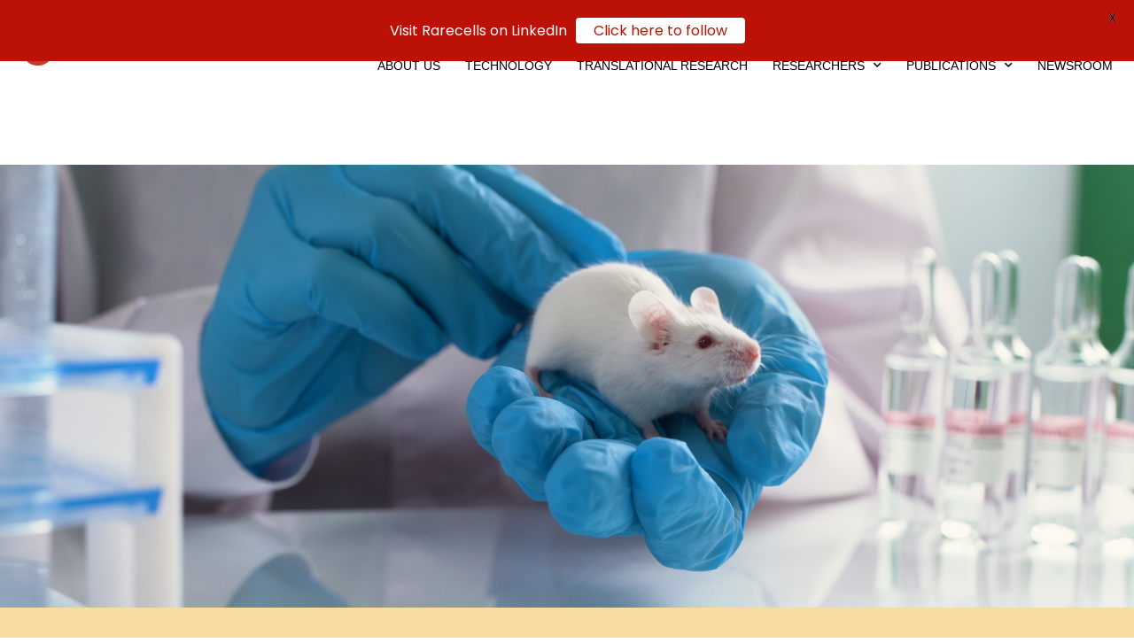

--- FILE ---
content_type: text/css
request_url: https://www.rarecells.com/wp-content/uploads/elementor/css/post-2424.css?ver=1765376301
body_size: 466
content:
.elementor-kit-2424{--e-global-color-primary:#BB1100;--e-global-color-secondary:#958A82;--e-global-color-text:#000000;--e-global-color-accent:#F4B334;--e-global-color-53edfa36:#6EC1E4;--e-global-color-6e1f5c3c:#54595F;--e-global-color-5f0de839:#7A7A7A;--e-global-color-241cb3d1:#4054B2;--e-global-color-61803e08:#23A455;--e-global-color-5409b739:#000;--e-global-color-36211f49:#FFF;--e-global-color-0d6a54b:#FADAA3;--e-global-typography-primary-font-size:81px;--e-global-typography-primary-font-weight:700;--e-global-typography-primary-line-height:1.2em;--e-global-typography-secondary-font-size:50px;--e-global-typography-secondary-font-weight:400;--e-global-typography-secondary-line-height:1.2em;--e-global-typography-text-font-size:19px;--e-global-typography-text-font-weight:400;--e-global-typography-text-line-height:1.6em;--e-global-typography-accent-font-size:19px;--e-global-typography-accent-font-weight:500;--e-global-typography-50bf5ef-font-weight:400;--e-global-typography-50bf5ef-text-transform:uppercase;line-height:1.6em;}.elementor-kit-2424 e-page-transition{background-color:#FFBC7D;}.elementor-kit-2424 button,.elementor-kit-2424 input[type="button"],.elementor-kit-2424 input[type="submit"],.elementor-kit-2424 .elementor-button{border-radius:100px 100px 100px 100px;padding:15px 15px 15px 15px;}.elementor-section.elementor-section-boxed > .elementor-container{max-width:1440px;}.e-con{--container-max-width:1440px;}{}h1.entry-title{display:var(--page-title-display);}@media(max-width:1024px){.elementor-kit-2424{--e-global-typography-primary-font-size:45px;}.elementor-section.elementor-section-boxed > .elementor-container{max-width:1024px;}.e-con{--container-max-width:1024px;}}@media(max-width:767px){.elementor-kit-2424{--e-global-typography-secondary-font-size:27px;--e-global-typography-text-font-size:17px;}.elementor-section.elementor-section-boxed > .elementor-container{max-width:767px;}.e-con{--container-max-width:767px;}}

--- FILE ---
content_type: text/css
request_url: https://www.rarecells.com/wp-content/uploads/elementor/css/post-990.css?ver=1765377373
body_size: 1963
content:
.elementor-widget-section .premium-global-badge-{{ID}} .premium-badge-text{color:var( --e-global-color-secondary );}.elementor-widget-section:not(.premium-gbadge-custom) .premium-global-badge-{{ID}} .premium-badge-container, .elementor-widget-section.premium-gbadge-custom .premium-global-badge-{{ID}} .premium-badge-container{background-color:var( --e-global-color-primary );}.elementor-widget-section .premium-global-badge-{{ID}} .premium-badge-icon{color:var( --e-global-color-secondary );fill:var( --e-global-color-secondary );}.elementor-widget-section .premium-global-cursor-{{ID}}{color:var( --e-global-color-primary );fill:var( --e-global-color-primary );}.elementor-990 .elementor-element.elementor-element-7ceb754:not(.elementor-motion-effects-element-type-background), .elementor-990 .elementor-element.elementor-element-7ceb754 > .elementor-motion-effects-container > .elementor-motion-effects-layer{background-image:url("https://www.rarecells.com/wp-content/uploads/2019/07/AdobeStock_244698308.jpeg");background-position:0px -54px;background-repeat:no-repeat;background-size:cover;}.elementor-990 .elementor-element.elementor-element-7ceb754 > .elementor-background-overlay{background-color:transparent;background-image:radial-gradient(at center center, #878787 0%, #ffffff 70%);opacity:0.51;transition:background 0.3s, border-radius 0.3s, opacity 0.3s;}.elementor-990 .elementor-element.elementor-element-7ceb754 > .elementor-container{min-height:500px;}.elementor-990 .elementor-element.elementor-element-7ceb754{transition:background 0.3s, border 0.3s, border-radius 0.3s, box-shadow 0.3s;}.elementor-widget-column .premium-global-cursor-{{ID}}{color:var( --e-global-color-primary );fill:var( --e-global-color-primary );}.elementor-widget-column .premium-global-badge-{{ID}} .premium-badge-text{color:var( --e-global-color-secondary );}.elementor-widget-column:not(.premium-gbadge-custom) .premium-global-badge-{{ID}} .premium-badge-container, .elementor-widget-column.premium-gbadge-custom .premium-global-badge-{{ID}} .premium-badge-container{background-color:var( --e-global-color-primary );}.elementor-widget-column .premium-global-badge-{{ID}} .premium-badge-icon{color:var( --e-global-color-secondary );fill:var( --e-global-color-secondary );}.elementor-widget-spacer .premium-global-cursor-{{ID}}{color:var( --e-global-color-primary );fill:var( --e-global-color-primary );}.elementor-widget-spacer .premium-global-badge-{{ID}} .premium-badge-text{color:var( --e-global-color-secondary );}.elementor-widget-spacer:not(.premium-gbadge-custom) .premium-global-badge-{{ID}} .premium-badge-container, .elementor-widget-spacer.premium-gbadge-custom .premium-global-badge-{{ID}} .premium-badge-container{background-color:var( --e-global-color-primary );}.elementor-widget-spacer .premium-global-badge-{{ID}} .premium-badge-icon{color:var( --e-global-color-secondary );fill:var( --e-global-color-secondary );}.elementor-990 .elementor-element.elementor-element-f7bed53{--spacer-size:350px;}.elementor-990 .elementor-element.elementor-element-4be2ce7:not(.elementor-motion-effects-element-type-background), .elementor-990 .elementor-element.elementor-element-4be2ce7 > .elementor-motion-effects-container > .elementor-motion-effects-layer{background-color:var( --e-global-color-0d6a54b );}.elementor-990 .elementor-element.elementor-element-4be2ce7{transition:background 0.3s, border 0.3s, border-radius 0.3s, box-shadow 0.3s;padding:5% 0% 5% 0%;z-index:2;}.elementor-990 .elementor-element.elementor-element-4be2ce7 > .elementor-background-overlay{transition:background 0.3s, border-radius 0.3s, opacity 0.3s;}.elementor-bc-flex-widget .elementor-990 .elementor-element.elementor-element-44a9ceb.elementor-column .elementor-widget-wrap{align-items:center;}.elementor-990 .elementor-element.elementor-element-44a9ceb.elementor-column.elementor-element[data-element_type="column"] > .elementor-widget-wrap.elementor-element-populated{align-content:center;align-items:center;}.elementor-widget-heading .premium-global-cursor-{{ID}}{color:var( --e-global-color-primary );fill:var( --e-global-color-primary );}.elementor-widget-heading .premium-global-badge-{{ID}} .premium-badge-text{color:var( --e-global-color-secondary );}.elementor-widget-heading:not(.premium-gbadge-custom) .premium-global-badge-{{ID}} .premium-badge-container, .elementor-widget-heading.premium-gbadge-custom .premium-global-badge-{{ID}} .premium-badge-container{background-color:var( --e-global-color-primary );}.elementor-widget-heading .premium-global-badge-{{ID}} .premium-badge-icon{color:var( --e-global-color-secondary );fill:var( --e-global-color-secondary );}.elementor-widget-heading .elementor-heading-title{color:var( --e-global-color-primary );}.elementor-990 .elementor-element.elementor-element-2808954{text-align:left;}.elementor-990 .elementor-element.elementor-element-2808954 .elementor-heading-title{font-size:var( --e-global-typography-secondary-font-size );font-weight:var( --e-global-typography-secondary-font-weight );line-height:var( --e-global-typography-secondary-line-height );color:#3b3b3b;}.elementor-bc-flex-widget .elementor-990 .elementor-element.elementor-element-657886a.elementor-column .elementor-widget-wrap{align-items:center;}.elementor-990 .elementor-element.elementor-element-657886a.elementor-column.elementor-element[data-element_type="column"] > .elementor-widget-wrap.elementor-element-populated{align-content:center;align-items:center;}.elementor-widget-text-editor .premium-global-cursor-{{ID}}{color:var( --e-global-color-primary );fill:var( --e-global-color-primary );}.elementor-widget-text-editor .premium-global-badge-{{ID}} .premium-badge-text{color:var( --e-global-color-secondary );}.elementor-widget-text-editor:not(.premium-gbadge-custom) .premium-global-badge-{{ID}} .premium-badge-container, .elementor-widget-text-editor.premium-gbadge-custom .premium-global-badge-{{ID}} .premium-badge-container{background-color:var( --e-global-color-primary );}.elementor-widget-text-editor .premium-global-badge-{{ID}} .premium-badge-icon{color:var( --e-global-color-secondary );fill:var( --e-global-color-secondary );}.elementor-widget-text-editor{color:var( --e-global-color-text );}.elementor-widget-text-editor.elementor-drop-cap-view-stacked .elementor-drop-cap{background-color:var( --e-global-color-primary );}.elementor-widget-text-editor.elementor-drop-cap-view-framed .elementor-drop-cap, .elementor-widget-text-editor.elementor-drop-cap-view-default .elementor-drop-cap{color:var( --e-global-color-primary );border-color:var( --e-global-color-primary );}.elementor-990 .elementor-element.elementor-element-ddc91c5{text-align:left;font-size:var( --e-global-typography-text-font-size );font-weight:var( --e-global-typography-text-font-weight );line-height:var( --e-global-typography-text-line-height );color:var( --e-global-color-text );}.elementor-990 .elementor-element.elementor-element-6bb88d4{margin-top:5%;margin-bottom:5%;}.elementor-990 .elementor-element.elementor-element-af614af > .elementor-element-populated{margin:11px 11px 11px 11px;--e-column-margin-right:11px;--e-column-margin-left:11px;}.elementor-widget-image .premium-global-cursor-{{ID}}{color:var( --e-global-color-primary );fill:var( --e-global-color-primary );}.elementor-widget-image .premium-global-badge-{{ID}} .premium-badge-text{color:var( --e-global-color-secondary );}.elementor-widget-image:not(.premium-gbadge-custom) .premium-global-badge-{{ID}} .premium-badge-container, .elementor-widget-image.premium-gbadge-custom .premium-global-badge-{{ID}} .premium-badge-container{background-color:var( --e-global-color-primary );}.elementor-widget-image .premium-global-badge-{{ID}} .premium-badge-icon{color:var( --e-global-color-secondary );fill:var( --e-global-color-secondary );}.elementor-widget-image .widget-image-caption{color:var( --e-global-color-text );}.elementor-990 .elementor-element.elementor-element-3c30302 > .elementor-widget-container{margin:35px 35px 0px 35px;padding:0px 130px 0px 130px;}.elementor-990 .elementor-element.elementor-element-3c30302 img{border-radius:160px 160px 160px 160px;box-shadow:0px 0px 4px 0px rgba(0,0,0,0.5);}.elementor-990 .elementor-element.elementor-element-f1bd687 > .elementor-widget-container{padding:0px 50px 0px 50px;}.elementor-990 .elementor-element.elementor-element-f1bd687{text-align:center;font-family:"Work Sans", Sans-serif;font-weight:500;line-height:1.4em;color:#878787;}.elementor-990 .elementor-element.elementor-element-33e3c63 > .elementor-widget-container{margin:0px 0px -16px 0px;}.elementor-990 .elementor-element.elementor-element-33e3c63{text-align:left;}.elementor-990 .elementor-element.elementor-element-33e3c63 .elementor-heading-title{font-size:var( --e-global-typography-secondary-font-size );font-weight:var( --e-global-typography-secondary-font-weight );line-height:var( --e-global-typography-secondary-line-height );color:#3b3b3b;}.elementor-990 .elementor-element.elementor-element-2f53918{text-align:justify;font-size:var( --e-global-typography-text-font-size );font-weight:var( --e-global-typography-text-font-weight );line-height:var( --e-global-typography-text-line-height );color:var( --e-global-color-text );}.elementor-990 .elementor-element.elementor-element-53608b2{margin-top:10px;margin-bottom:0px;}.elementor-990 .elementor-element.elementor-element-4e793ae > .elementor-element-populated{margin:11px 11px 11px 11px;--e-column-margin-right:11px;--e-column-margin-left:11px;}.elementor-990 .elementor-element.elementor-element-732b5ac > .elementor-widget-container{margin:0px 55px 0px 55px;}.elementor-990 .elementor-element.elementor-element-732b5ac{text-align:center;}.elementor-990 .elementor-element.elementor-element-732b5ac img{border-radius:135px 135px 135px 135px;box-shadow:0px 0px 4px 0px rgba(0,0,0,0.5);}.elementor-990 .elementor-element.elementor-element-dae191c > .elementor-widget-container{padding:0px 50px 0px 50px;}.elementor-990 .elementor-element.elementor-element-dae191c{text-align:center;font-family:"Work Sans", Sans-serif;font-weight:500;line-height:1.4em;color:#878787;}.elementor-990 .elementor-element.elementor-element-8f5d72c{text-align:justify;font-family:"Work Sans", Sans-serif;font-size:15px;color:#878787;}.elementor-990 .elementor-element.elementor-element-24a6f57{margin-top:10px;margin-bottom:0px;}.elementor-990 .elementor-element.elementor-element-cce9617{text-align:justify;font-family:"Work Sans", Sans-serif;font-size:15px;color:#878787;}.elementor-990 .elementor-element.elementor-element-1a730e0:not(.elementor-motion-effects-element-type-background), .elementor-990 .elementor-element.elementor-element-1a730e0 > .elementor-motion-effects-container > .elementor-motion-effects-layer{background-color:#f1f6f9;}.elementor-990 .elementor-element.elementor-element-1a730e0{transition:background 0.3s, border 0.3s, border-radius 0.3s, box-shadow 0.3s;margin-top:35px;margin-bottom:0px;padding:15px 0px 15px 0px;}.elementor-990 .elementor-element.elementor-element-1a730e0 > .elementor-background-overlay{transition:background 0.3s, border-radius 0.3s, opacity 0.3s;}.elementor-990 .elementor-element.elementor-element-eb6f4ab > .elementor-element-populated{margin:5px 0px 0px 160px;--e-column-margin-right:0px;--e-column-margin-left:160px;}.elementor-990 .elementor-element.elementor-element-3552258{text-align:center;}.elementor-990 .elementor-element.elementor-element-3552258 .elementor-heading-title{font-size:25px;font-weight:400;letter-spacing:1px;color:#878787;}.elementor-990 .elementor-element.elementor-element-f150167 > .elementor-element-populated{margin:0px 180px 0px 0px;--e-column-margin-right:180px;--e-column-margin-left:0px;}.elementor-widget-button .elementor-button{background-color:var( --e-global-color-accent );}.elementor-widget-button .premium-global-cursor-{{ID}}{color:var( --e-global-color-primary );fill:var( --e-global-color-primary );}.elementor-widget-button .premium-global-badge-{{ID}} .premium-badge-text{color:var( --e-global-color-secondary );}.elementor-widget-button:not(.premium-gbadge-custom) .premium-global-badge-{{ID}} .premium-badge-container, .elementor-widget-button.premium-gbadge-custom .premium-global-badge-{{ID}} .premium-badge-container{background-color:var( --e-global-color-primary );}.elementor-widget-button .premium-global-badge-{{ID}} .premium-badge-icon{color:var( --e-global-color-secondary );fill:var( --e-global-color-secondary );}.elementor-990 .elementor-element.elementor-element-3c78032 .elementor-button{background-color:#b10007;font-family:"Work Sans", Sans-serif;font-size:14px;font-weight:600;fill:#ffffff;color:#ffffff;box-shadow:0px 0px 1px 0px rgba(0,0,0,0.5);border-radius:22px 22px 22px 22px;}.elementor-990 .elementor-element.elementor-element-4abc531:not(.elementor-motion-effects-element-type-background), .elementor-990 .elementor-element.elementor-element-4abc531 > .elementor-motion-effects-container > .elementor-motion-effects-layer{background-color:#f1f6f9;}.elementor-990 .elementor-element.elementor-element-4abc531{transition:background 0.3s, border 0.3s, border-radius 0.3s, box-shadow 0.3s;margin-top:35px;margin-bottom:100px;padding:15px 0px 15px 0px;}.elementor-990 .elementor-element.elementor-element-4abc531 > .elementor-background-overlay{transition:background 0.3s, border-radius 0.3s, opacity 0.3s;}.elementor-990 .elementor-element.elementor-element-59b1652 > .elementor-element-populated{margin:5px 0px 0px 160px;--e-column-margin-right:0px;--e-column-margin-left:160px;}.elementor-990 .elementor-element.elementor-element-52c75e8{text-align:center;}.elementor-990 .elementor-element.elementor-element-52c75e8 .elementor-heading-title{font-size:25px;font-weight:400;letter-spacing:1px;color:#878787;}.elementor-990 .elementor-element.elementor-element-c384259 > .elementor-element-populated{margin:0px 180px 0px 0px;--e-column-margin-right:180px;--e-column-margin-left:0px;}.elementor-990 .elementor-element.elementor-element-300e6d4 .elementor-button{background-color:#b10007;font-family:"Work Sans", Sans-serif;font-size:14px;font-weight:600;fill:#ffffff;color:#ffffff;box-shadow:0px 0px 1px 0px rgba(0,0,0,0.5);border-radius:22px 22px 22px 22px;}.elementor-990 .elementor-element.elementor-element-4e6c7f7:not(.elementor-motion-effects-element-type-background), .elementor-990 .elementor-element.elementor-element-4e6c7f7 > .elementor-motion-effects-container > .elementor-motion-effects-layer{background-color:#f1f6f9;}.elementor-990 .elementor-element.elementor-element-4e6c7f7{transition:background 0.3s, border 0.3s, border-radius 0.3s, box-shadow 0.3s;margin-top:35px;margin-bottom:100px;padding:15px 0px 15px 0px;}.elementor-990 .elementor-element.elementor-element-4e6c7f7 > .elementor-background-overlay{transition:background 0.3s, border-radius 0.3s, opacity 0.3s;}.elementor-990 .elementor-element.elementor-element-2f58b4a > .elementor-element-populated{margin:5px 0px 0px 160px;--e-column-margin-right:0px;--e-column-margin-left:160px;}.elementor-990 .elementor-element.elementor-element-615da80{text-align:center;}.elementor-990 .elementor-element.elementor-element-615da80 .elementor-heading-title{font-size:25px;font-weight:400;letter-spacing:1px;color:#878787;}.elementor-990 .elementor-element.elementor-element-672dea5 > .elementor-element-populated{margin:0px 180px 0px 0px;--e-column-margin-right:180px;--e-column-margin-left:0px;}.elementor-990 .elementor-element.elementor-element-2687e24 .elementor-button{background-color:#b10007;font-family:"Work Sans", Sans-serif;font-size:14px;font-weight:600;fill:#ffffff;color:#ffffff;box-shadow:0px 0px 1px 0px rgba(0,0,0,0.5);border-radius:22px 22px 22px 22px;}@media(max-width:1024px){.elementor-990 .elementor-element.elementor-element-7ceb754:not(.elementor-motion-effects-element-type-background), .elementor-990 .elementor-element.elementor-element-7ceb754 > .elementor-motion-effects-container > .elementor-motion-effects-layer{background-image:url("https://www.rarecells.com/wp-content/uploads/2019/07/AdobeStock_244698308.jpeg");background-position:center center;background-repeat:no-repeat;background-size:cover;}.elementor-990 .elementor-element.elementor-element-2808954 .elementor-heading-title{font-size:var( --e-global-typography-secondary-font-size );line-height:var( --e-global-typography-secondary-line-height );}.elementor-990 .elementor-element.elementor-element-ddc91c5{font-size:var( --e-global-typography-text-font-size );line-height:var( --e-global-typography-text-line-height );}.elementor-990 .elementor-element.elementor-element-33e3c63 .elementor-heading-title{font-size:var( --e-global-typography-secondary-font-size );line-height:var( --e-global-typography-secondary-line-height );}.elementor-990 .elementor-element.elementor-element-2f53918{font-size:var( --e-global-typography-text-font-size );line-height:var( --e-global-typography-text-line-height );}.elementor-990 .elementor-element.elementor-element-732b5ac > .elementor-widget-container{margin:32px 50px 0px 50px;}.elementor-990 .elementor-element.elementor-element-24a6f57{margin-top:-21px;margin-bottom:0px;}.elementor-990 .elementor-element.elementor-element-1a730e0{margin-top:0px;margin-bottom:0px;}.elementor-990 .elementor-element.elementor-element-4abc531{margin-top:0px;margin-bottom:0px;}.elementor-990 .elementor-element.elementor-element-59b1652 > .elementor-element-populated{margin:0px 0px 0px 0px;--e-column-margin-right:0px;--e-column-margin-left:0px;}.elementor-990 .elementor-element.elementor-element-52c75e8 > .elementor-widget-container{margin:6px 0px 0px 0px;padding:0px 0px 0px 0px;}.elementor-990 .elementor-element.elementor-element-52c75e8{text-align:right;}.elementor-990 .elementor-element.elementor-element-c384259 > .elementor-element-populated{margin:0px 0px 0px 0px;--e-column-margin-right:0px;--e-column-margin-left:0px;}.elementor-990 .elementor-element.elementor-element-4e6c7f7{margin-top:0px;margin-bottom:0px;}.elementor-990 .elementor-element.elementor-element-2f58b4a > .elementor-element-populated{margin:0px 0px 0px 0px;--e-column-margin-right:0px;--e-column-margin-left:0px;}.elementor-990 .elementor-element.elementor-element-615da80 > .elementor-widget-container{margin:6px 0px 0px 0px;padding:0px 0px 0px 0px;}.elementor-990 .elementor-element.elementor-element-615da80{text-align:right;}.elementor-990 .elementor-element.elementor-element-672dea5 > .elementor-element-populated{margin:0px 0px 0px 0px;--e-column-margin-right:0px;--e-column-margin-left:0px;}}@media(max-width:767px){.elementor-990 .elementor-element.elementor-element-7ceb754:not(.elementor-motion-effects-element-type-background), .elementor-990 .elementor-element.elementor-element-7ceb754 > .elementor-motion-effects-container > .elementor-motion-effects-layer{background-image:url("https://www.rarecells.com/wp-content/uploads/2019/07/AdobeStock_244698308.jpeg");background-position:center center;background-repeat:no-repeat;background-size:cover;}.elementor-990 .elementor-element.elementor-element-f7bed53{--spacer-size:140px;}.elementor-990 .elementor-element.elementor-element-2808954 .elementor-heading-title{font-size:var( --e-global-typography-secondary-font-size );line-height:var( --e-global-typography-secondary-line-height );}.elementor-990 .elementor-element.elementor-element-ddc91c5 > .elementor-widget-container{margin:-18px 15px 0px 15px;padding:0px 0px 0px 0px;}.elementor-990 .elementor-element.elementor-element-ddc91c5{text-align:center;font-size:var( --e-global-typography-text-font-size );line-height:var( --e-global-typography-text-line-height );}.elementor-990 .elementor-element.elementor-element-3c30302 > .elementor-widget-container{margin:0px 70px 0px 70px;padding:0px 0px 0px 0px;}.elementor-990 .elementor-element.elementor-element-33e3c63 .elementor-heading-title{font-size:var( --e-global-typography-secondary-font-size );line-height:var( --e-global-typography-secondary-line-height );}.elementor-990 .elementor-element.elementor-element-2f53918 > .elementor-widget-container{padding:0px 15px 0px 15px;}.elementor-990 .elementor-element.elementor-element-2f53918{font-size:var( --e-global-typography-text-font-size );line-height:var( --e-global-typography-text-line-height );}.elementor-990 .elementor-element.elementor-element-732b5ac > .elementor-widget-container{padding:0px 45px 0px 45px;}.elementor-990 .elementor-element.elementor-element-8f5d72c{font-size:13px;}.elementor-990 .elementor-element.elementor-element-cce9617{font-size:13px;}.elementor-990 .elementor-element.elementor-element-615da80{text-align:center;}.elementor-990 .elementor-element.elementor-element-615da80 .elementor-heading-title{font-size:20px;}}@media(min-width:768px){.elementor-990 .elementor-element.elementor-element-af614af{width:46.458%;}.elementor-990 .elementor-element.elementor-element-1dc1eb1{width:53.542%;}.elementor-990 .elementor-element.elementor-element-eb6f4ab{width:70%;}.elementor-990 .elementor-element.elementor-element-f150167{width:30%;}.elementor-990 .elementor-element.elementor-element-59b1652{width:70%;}.elementor-990 .elementor-element.elementor-element-c384259{width:30%;}.elementor-990 .elementor-element.elementor-element-2f58b4a{width:70%;}.elementor-990 .elementor-element.elementor-element-672dea5{width:30%;}}@media(max-width:1024px) and (min-width:768px){.elementor-990 .elementor-element.elementor-element-4e793ae{width:45%;}.elementor-990 .elementor-element.elementor-element-59b1652{width:65%;}.elementor-990 .elementor-element.elementor-element-c384259{width:35%;}.elementor-990 .elementor-element.elementor-element-2f58b4a{width:65%;}.elementor-990 .elementor-element.elementor-element-672dea5{width:35%;}}

--- FILE ---
content_type: text/css
request_url: https://www.rarecells.com/wp-content/uploads/elementor/css/post-1144.css?ver=1765376301
body_size: 1331
content:
.elementor-widget-section .premium-global-badge-{{ID}} .premium-badge-text{color:var( --e-global-color-secondary );}.elementor-widget-section:not(.premium-gbadge-custom) .premium-global-badge-{{ID}} .premium-badge-container, .elementor-widget-section.premium-gbadge-custom .premium-global-badge-{{ID}} .premium-badge-container{background-color:var( --e-global-color-primary );}.elementor-widget-section .premium-global-badge-{{ID}} .premium-badge-icon{color:var( --e-global-color-secondary );fill:var( --e-global-color-secondary );}.elementor-widget-section .premium-global-cursor-{{ID}}{color:var( --e-global-color-primary );fill:var( --e-global-color-primary );}.elementor-1144 .elementor-element.elementor-element-5720831:not(.elementor-motion-effects-element-type-background), .elementor-1144 .elementor-element.elementor-element-5720831 > .elementor-motion-effects-container > .elementor-motion-effects-layer{background-color:#FFFFFFE8;}.elementor-1144 .elementor-element.elementor-element-5720831{transition:background 0.3s, border 0.3s, border-radius 0.3s, box-shadow 0.3s;padding:1% 0% 1% 0%;}.elementor-1144 .elementor-element.elementor-element-5720831 > .elementor-background-overlay{transition:background 0.3s, border-radius 0.3s, opacity 0.3s;}.elementor-widget-column .premium-global-cursor-{{ID}}{color:var( --e-global-color-primary );fill:var( --e-global-color-primary );}.elementor-widget-column .premium-global-badge-{{ID}} .premium-badge-text{color:var( --e-global-color-secondary );}.elementor-widget-column:not(.premium-gbadge-custom) .premium-global-badge-{{ID}} .premium-badge-container, .elementor-widget-column.premium-gbadge-custom .premium-global-badge-{{ID}} .premium-badge-container{background-color:var( --e-global-color-primary );}.elementor-widget-column .premium-global-badge-{{ID}} .premium-badge-icon{color:var( --e-global-color-secondary );fill:var( --e-global-color-secondary );}.elementor-widget-image .premium-global-cursor-{{ID}}{color:var( --e-global-color-primary );fill:var( --e-global-color-primary );}.elementor-widget-image .premium-global-badge-{{ID}} .premium-badge-text{color:var( --e-global-color-secondary );}.elementor-widget-image:not(.premium-gbadge-custom) .premium-global-badge-{{ID}} .premium-badge-container, .elementor-widget-image.premium-gbadge-custom .premium-global-badge-{{ID}} .premium-badge-container{background-color:var( --e-global-color-primary );}.elementor-widget-image .premium-global-badge-{{ID}} .premium-badge-icon{color:var( --e-global-color-secondary );fill:var( --e-global-color-secondary );}.elementor-widget-image .widget-image-caption{color:var( --e-global-color-text );}.elementor-1144 .elementor-element.elementor-element-7c9c602{text-align:center;}.elementor-1144 .elementor-element.elementor-element-7c9c602 img{width:88%;}.elementor-widget-nav-menu .premium-global-cursor-{{ID}}{color:var( --e-global-color-primary );fill:var( --e-global-color-primary );}.elementor-widget-nav-menu .premium-global-badge-{{ID}} .premium-badge-text{color:var( --e-global-color-secondary );}.elementor-widget-nav-menu:not(.premium-gbadge-custom) .premium-global-badge-{{ID}} .premium-badge-container, .elementor-widget-nav-menu.premium-gbadge-custom .premium-global-badge-{{ID}} .premium-badge-container{background-color:var( --e-global-color-primary );}.elementor-widget-nav-menu .premium-global-badge-{{ID}} .premium-badge-icon{color:var( --e-global-color-secondary );fill:var( --e-global-color-secondary );}.elementor-widget-nav-menu .elementor-nav-menu--main .elementor-item{color:var( --e-global-color-text );fill:var( --e-global-color-text );}.elementor-widget-nav-menu .elementor-nav-menu--main .elementor-item:hover,
					.elementor-widget-nav-menu .elementor-nav-menu--main .elementor-item.elementor-item-active,
					.elementor-widget-nav-menu .elementor-nav-menu--main .elementor-item.highlighted,
					.elementor-widget-nav-menu .elementor-nav-menu--main .elementor-item:focus{color:var( --e-global-color-accent );fill:var( --e-global-color-accent );}.elementor-widget-nav-menu .elementor-nav-menu--main:not(.e--pointer-framed) .elementor-item:before,
					.elementor-widget-nav-menu .elementor-nav-menu--main:not(.e--pointer-framed) .elementor-item:after{background-color:var( --e-global-color-accent );}.elementor-widget-nav-menu .e--pointer-framed .elementor-item:before,
					.elementor-widget-nav-menu .e--pointer-framed .elementor-item:after{border-color:var( --e-global-color-accent );}.elementor-widget-nav-menu{--e-nav-menu-divider-color:var( --e-global-color-text );}.elementor-1144 .elementor-element.elementor-element-e1fabdb .elementor-nav-menu .elementor-item{font-family:"Work Sans", Sans-serif;font-size:12px;font-weight:500;}.elementor-1144 .elementor-element.elementor-element-e1fabdb .elementor-nav-menu--main .elementor-item{color:#bb1101;fill:#bb1101;padding-top:0px;padding-bottom:0px;}.elementor-1144 .elementor-element.elementor-element-e1fabdb .elementor-nav-menu--main .elementor-item:hover,
					.elementor-1144 .elementor-element.elementor-element-e1fabdb .elementor-nav-menu--main .elementor-item.elementor-item-active,
					.elementor-1144 .elementor-element.elementor-element-e1fabdb .elementor-nav-menu--main .elementor-item.highlighted,
					.elementor-1144 .elementor-element.elementor-element-e1fabdb .elementor-nav-menu--main .elementor-item:focus{color:#878787;fill:#878787;}.elementor-1144 .elementor-element.elementor-element-c01440a > .elementor-widget-container{padding:1px 0px 10px 0px;}.elementor-1144 .elementor-element.elementor-element-c01440a .elementor-menu-toggle{margin-left:auto;background-color:#ffffff;}.elementor-1144 .elementor-element.elementor-element-c01440a .elementor-nav-menu .elementor-item{font-size:14px;font-weight:400;text-transform:uppercase;}.elementor-1144 .elementor-element.elementor-element-c01440a .elementor-nav-menu--main .elementor-item:hover,
					.elementor-1144 .elementor-element.elementor-element-c01440a .elementor-nav-menu--main .elementor-item.elementor-item-active,
					.elementor-1144 .elementor-element.elementor-element-c01440a .elementor-nav-menu--main .elementor-item.highlighted,
					.elementor-1144 .elementor-element.elementor-element-c01440a .elementor-nav-menu--main .elementor-item:focus{color:#bb1101;fill:#bb1101;}.elementor-1144 .elementor-element.elementor-element-c01440a .elementor-nav-menu--main .elementor-item.elementor-item-active{color:#b10007;}.elementor-1144 .elementor-element.elementor-element-c01440a .elementor-nav-menu--main .elementor-item{padding-left:14px;padding-right:14px;padding-top:0px;padding-bottom:0px;}.elementor-1144 .elementor-element.elementor-element-c01440a{--e-nav-menu-horizontal-menu-item-margin:calc( 0px / 2 );--nav-menu-icon-size:27px;}.elementor-1144 .elementor-element.elementor-element-c01440a .elementor-nav-menu--main:not(.elementor-nav-menu--layout-horizontal) .elementor-nav-menu > li:not(:last-child){margin-bottom:0px;}.elementor-1144 .elementor-element.elementor-element-c01440a .elementor-nav-menu--dropdown a, .elementor-1144 .elementor-element.elementor-element-c01440a .elementor-menu-toggle{color:#878787;fill:#878787;}.elementor-1144 .elementor-element.elementor-element-c01440a .elementor-nav-menu--dropdown{background-color:#ffffff;}.elementor-1144 .elementor-element.elementor-element-c01440a .elementor-nav-menu--dropdown a:hover,
					.elementor-1144 .elementor-element.elementor-element-c01440a .elementor-nav-menu--dropdown a:focus,
					.elementor-1144 .elementor-element.elementor-element-c01440a .elementor-nav-menu--dropdown a.elementor-item-active,
					.elementor-1144 .elementor-element.elementor-element-c01440a .elementor-nav-menu--dropdown a.highlighted,
					.elementor-1144 .elementor-element.elementor-element-c01440a .elementor-menu-toggle:hover,
					.elementor-1144 .elementor-element.elementor-element-c01440a .elementor-menu-toggle:focus{color:#b10007;}.elementor-1144 .elementor-element.elementor-element-c01440a .elementor-nav-menu--dropdown a:hover,
					.elementor-1144 .elementor-element.elementor-element-c01440a .elementor-nav-menu--dropdown a:focus,
					.elementor-1144 .elementor-element.elementor-element-c01440a .elementor-nav-menu--dropdown a.elementor-item-active,
					.elementor-1144 .elementor-element.elementor-element-c01440a .elementor-nav-menu--dropdown a.highlighted{background-color:#ffffff;}.elementor-1144 .elementor-element.elementor-element-c01440a .elementor-nav-menu--dropdown .elementor-item, .elementor-1144 .elementor-element.elementor-element-c01440a .elementor-nav-menu--dropdown  .elementor-sub-item{font-family:"Work Sans", Sans-serif;font-size:14px;font-weight:400;letter-spacing:0.2px;}.elementor-1144 .elementor-element.elementor-element-c01440a .elementor-nav-menu--dropdown a{padding-left:15px;padding-right:15px;padding-top:12px;padding-bottom:12px;}.elementor-1144 .elementor-element.elementor-element-c01440a .elementor-nav-menu--main > .elementor-nav-menu > li > .elementor-nav-menu--dropdown, .elementor-1144 .elementor-element.elementor-element-c01440a .elementor-nav-menu__container.elementor-nav-menu--dropdown{margin-top:18px !important;}.elementor-1144 .elementor-element.elementor-element-c01440a div.elementor-menu-toggle{color:var( --e-global-color-text );}.elementor-1144 .elementor-element.elementor-element-c01440a div.elementor-menu-toggle svg{fill:var( --e-global-color-text );}.elementor-1144 .elementor-element.elementor-element-c01440a div.elementor-menu-toggle:hover, .elementor-1144 .elementor-element.elementor-element-c01440a div.elementor-menu-toggle:focus{color:var( --e-global-color-primary );}.elementor-1144 .elementor-element.elementor-element-c01440a div.elementor-menu-toggle:hover svg, .elementor-1144 .elementor-element.elementor-element-c01440a div.elementor-menu-toggle:focus svg{fill:var( --e-global-color-primary );}.elementor-theme-builder-content-area{height:400px;}.elementor-location-header:before, .elementor-location-footer:before{content:"";display:table;clear:both;}@media(max-width:1024px){.elementor-1144 .elementor-element.elementor-element-5720831{padding:2% 2% 2% 2%;}.elementor-1144 .elementor-element.elementor-element-7c9c602 > .elementor-widget-container{margin:0px 0px 0px 0px;padding:0px 0px 0px 0px;}.elementor-1144 .elementor-element.elementor-element-7c9c602{text-align:center;}.elementor-1144 .elementor-element.elementor-element-7c9c602 img{width:100%;}.elementor-1144 .elementor-element.elementor-element-e1fabdb > .elementor-widget-container{margin:0px 013px 0px 0px;padding:0px 0px 0px 0px;}.elementor-1144 .elementor-element.elementor-element-e1fabdb .elementor-nav-menu--main .elementor-item{padding-left:13px;padding-right:13px;}.elementor-1144 .elementor-element.elementor-element-c01440a > .elementor-widget-container{margin:0px 0px 0px 0px;padding:0px 0px 0px 0px;}.elementor-1144 .elementor-element.elementor-element-c01440a .elementor-nav-menu--main .elementor-item{padding-left:0px;padding-right:0px;padding-top:0px;padding-bottom:0px;}.elementor-1144 .elementor-element.elementor-element-c01440a{--e-nav-menu-horizontal-menu-item-margin:calc( 0px / 2 );}.elementor-1144 .elementor-element.elementor-element-c01440a .elementor-nav-menu--main:not(.elementor-nav-menu--layout-horizontal) .elementor-nav-menu > li:not(:last-child){margin-bottom:0px;}.elementor-1144 .elementor-element.elementor-element-c01440a .elementor-nav-menu--dropdown a{padding-left:0px;padding-right:0px;padding-top:8px;padding-bottom:8px;}.elementor-1144 .elementor-element.elementor-element-c01440a .elementor-nav-menu--main > .elementor-nav-menu > li > .elementor-nav-menu--dropdown, .elementor-1144 .elementor-element.elementor-element-c01440a .elementor-nav-menu__container.elementor-nav-menu--dropdown{margin-top:2px !important;}}@media(max-width:767px){.elementor-1144 .elementor-element.elementor-element-1f875db{width:80%;}.elementor-1144 .elementor-element.elementor-element-7c9c602 > .elementor-widget-container{margin:0px 0px 0px 0px;padding:0px 0px 0px 0px;}.elementor-1144 .elementor-element.elementor-element-7c9c602{text-align:left;}.elementor-1144 .elementor-element.elementor-element-7c9c602 img{width:66%;}.elementor-1144 .elementor-element.elementor-element-53f05a8{width:20%;}.elementor-1144 .elementor-element.elementor-element-c01440a > .elementor-widget-container{margin:0px 0px 0px 0px;padding:0px 25px 0px 0px;}.elementor-1144 .elementor-element.elementor-element-c01440a .elementor-nav-menu--dropdown a{padding-left:24px;padding-right:24px;padding-top:13px;padding-bottom:13px;}.elementor-1144 .elementor-element.elementor-element-c01440a .elementor-nav-menu--main > .elementor-nav-menu > li > .elementor-nav-menu--dropdown, .elementor-1144 .elementor-element.elementor-element-c01440a .elementor-nav-menu__container.elementor-nav-menu--dropdown{margin-top:15px !important;}}@media(min-width:768px){.elementor-1144 .elementor-element.elementor-element-1f875db{width:19.444%;}.elementor-1144 .elementor-element.elementor-element-53f05a8{width:80.556%;}}

--- FILE ---
content_type: text/css
request_url: https://www.rarecells.com/wp-content/uploads/elementor/css/post-240.css?ver=1765376302
body_size: 2256
content:
.elementor-widget-section .premium-global-badge-{{ID}} .premium-badge-text{color:var( --e-global-color-secondary );}.elementor-widget-section:not(.premium-gbadge-custom) .premium-global-badge-{{ID}} .premium-badge-container, .elementor-widget-section.premium-gbadge-custom .premium-global-badge-{{ID}} .premium-badge-container{background-color:var( --e-global-color-primary );}.elementor-widget-section .premium-global-badge-{{ID}} .premium-badge-icon{color:var( --e-global-color-secondary );fill:var( --e-global-color-secondary );}.elementor-widget-section .premium-global-cursor-{{ID}}{color:var( --e-global-color-primary );fill:var( --e-global-color-primary );}.elementor-240 .elementor-element.elementor-element-3ff1f11c:not(.elementor-motion-effects-element-type-background), .elementor-240 .elementor-element.elementor-element-3ff1f11c > .elementor-motion-effects-container > .elementor-motion-effects-layer{background-color:#878787;}.elementor-240 .elementor-element.elementor-element-3ff1f11c > .elementor-background-overlay{opacity:0.6;transition:background 0.3s, border-radius 0.3s, opacity 0.3s;}.elementor-240 .elementor-element.elementor-element-3ff1f11c{transition:background 0.3s, border 0.3s, border-radius 0.3s, box-shadow 0.3s;padding:45px 0px 20px 0px;}.elementor-widget-column .premium-global-cursor-{{ID}}{color:var( --e-global-color-primary );fill:var( --e-global-color-primary );}.elementor-widget-column .premium-global-badge-{{ID}} .premium-badge-text{color:var( --e-global-color-secondary );}.elementor-widget-column:not(.premium-gbadge-custom) .premium-global-badge-{{ID}} .premium-badge-container, .elementor-widget-column.premium-gbadge-custom .premium-global-badge-{{ID}} .premium-badge-container{background-color:var( --e-global-color-primary );}.elementor-widget-column .premium-global-badge-{{ID}} .premium-badge-icon{color:var( --e-global-color-secondary );fill:var( --e-global-color-secondary );}.elementor-240 .elementor-element.elementor-element-6e95acad{margin-top:0px;margin-bottom:0px;padding:0px 0px 0px 0px;}.elementor-240 .elementor-element.elementor-element-67019bac > .elementor-element-populated{border-style:solid;border-color:#ffffff;padding:0px 0px 0px 0px;}.elementor-widget-heading .premium-global-cursor-{{ID}}{color:var( --e-global-color-primary );fill:var( --e-global-color-primary );}.elementor-widget-heading .premium-global-badge-{{ID}} .premium-badge-text{color:var( --e-global-color-secondary );}.elementor-widget-heading:not(.premium-gbadge-custom) .premium-global-badge-{{ID}} .premium-badge-container, .elementor-widget-heading.premium-gbadge-custom .premium-global-badge-{{ID}} .premium-badge-container{background-color:var( --e-global-color-primary );}.elementor-widget-heading .premium-global-badge-{{ID}} .premium-badge-icon{color:var( --e-global-color-secondary );fill:var( --e-global-color-secondary );}.elementor-widget-heading .elementor-heading-title{color:var( --e-global-color-primary );}.elementor-240 .elementor-element.elementor-element-28a7d11{text-align:left;}.elementor-240 .elementor-element.elementor-element-28a7d11 .elementor-heading-title{font-family:"Work Sans", Sans-serif;font-size:17px;font-weight:600;color:#ffffff;}.elementor-widget-divider{--divider-color:var( --e-global-color-secondary );}.elementor-widget-divider .premium-global-cursor-{{ID}}{color:var( --e-global-color-primary );fill:var( --e-global-color-primary );}.elementor-widget-divider .premium-global-badge-{{ID}} .premium-badge-text{color:var( --e-global-color-secondary );}.elementor-widget-divider:not(.premium-gbadge-custom) .premium-global-badge-{{ID}} .premium-badge-container, .elementor-widget-divider.premium-gbadge-custom .premium-global-badge-{{ID}} .premium-badge-container{background-color:var( --e-global-color-primary );}.elementor-widget-divider .premium-global-badge-{{ID}} .premium-badge-icon{color:var( --e-global-color-secondary );fill:var( --e-global-color-secondary );}.elementor-widget-divider .elementor-divider__text{color:var( --e-global-color-secondary );}.elementor-widget-divider.elementor-view-stacked .elementor-icon{background-color:var( --e-global-color-secondary );}.elementor-widget-divider.elementor-view-framed .elementor-icon, .elementor-widget-divider.elementor-view-default .elementor-icon{color:var( --e-global-color-secondary );border-color:var( --e-global-color-secondary );}.elementor-widget-divider.elementor-view-framed .elementor-icon, .elementor-widget-divider.elementor-view-default .elementor-icon svg{fill:var( --e-global-color-secondary );}.elementor-240 .elementor-element.elementor-element-7ed9815{--divider-border-style:solid;--divider-color:#ffffff;--divider-border-width:2px;}.elementor-240 .elementor-element.elementor-element-7ed9815 > .elementor-widget-container{margin:-18px 0px 0px 0px;}.elementor-240 .elementor-element.elementor-element-7ed9815 .elementor-divider-separator{width:15%;margin:0 auto;margin-left:0;}.elementor-240 .elementor-element.elementor-element-7ed9815 .elementor-divider{text-align:left;padding-block-start:2px;padding-block-end:2px;}.elementor-widget-icon-list .premium-global-cursor-{{ID}}{color:var( --e-global-color-primary );fill:var( --e-global-color-primary );}.elementor-widget-icon-list .premium-global-badge-{{ID}} .premium-badge-text{color:var( --e-global-color-secondary );}.elementor-widget-icon-list:not(.premium-gbadge-custom) .premium-global-badge-{{ID}} .premium-badge-container, .elementor-widget-icon-list.premium-gbadge-custom .premium-global-badge-{{ID}} .premium-badge-container{background-color:var( --e-global-color-primary );}.elementor-widget-icon-list .premium-global-badge-{{ID}} .premium-badge-icon{color:var( --e-global-color-secondary );fill:var( --e-global-color-secondary );}.elementor-widget-icon-list .elementor-icon-list-item:not(:last-child):after{border-color:var( --e-global-color-text );}.elementor-widget-icon-list .elementor-icon-list-icon i{color:var( --e-global-color-primary );}.elementor-widget-icon-list .elementor-icon-list-icon svg{fill:var( --e-global-color-primary );}.elementor-widget-icon-list .elementor-icon-list-text{color:var( --e-global-color-secondary );}.elementor-240 .elementor-element.elementor-element-52eb306f > .elementor-widget-container{margin:-16px 0px 0px 0px;padding:0px 0px 0px 0px;}.elementor-240 .elementor-element.elementor-element-52eb306f .elementor-icon-list-items:not(.elementor-inline-items) .elementor-icon-list-item:not(:last-child){padding-block-end:calc(5px/2);}.elementor-240 .elementor-element.elementor-element-52eb306f .elementor-icon-list-items:not(.elementor-inline-items) .elementor-icon-list-item:not(:first-child){margin-block-start:calc(5px/2);}.elementor-240 .elementor-element.elementor-element-52eb306f .elementor-icon-list-items.elementor-inline-items .elementor-icon-list-item{margin-inline:calc(5px/2);}.elementor-240 .elementor-element.elementor-element-52eb306f .elementor-icon-list-items.elementor-inline-items{margin-inline:calc(-5px/2);}.elementor-240 .elementor-element.elementor-element-52eb306f .elementor-icon-list-items.elementor-inline-items .elementor-icon-list-item:after{inset-inline-end:calc(-5px/2);}.elementor-240 .elementor-element.elementor-element-52eb306f .elementor-icon-list-icon i{transition:color 0.3s;}.elementor-240 .elementor-element.elementor-element-52eb306f .elementor-icon-list-icon svg{transition:fill 0.3s;}.elementor-240 .elementor-element.elementor-element-52eb306f{--e-icon-list-icon-size:0px;--icon-vertical-offset:0px;}.elementor-240 .elementor-element.elementor-element-52eb306f .elementor-icon-list-icon{padding-inline-end:0px;}.elementor-240 .elementor-element.elementor-element-52eb306f .elementor-icon-list-item > .elementor-icon-list-text, .elementor-240 .elementor-element.elementor-element-52eb306f .elementor-icon-list-item > a{font-family:"Work Sans", Sans-serif;font-size:14px;font-weight:400;line-height:1.6em;letter-spacing:-0.1px;}.elementor-240 .elementor-element.elementor-element-52eb306f .elementor-icon-list-text{color:rgba(255,255,255,0.59);transition:color 0.3s;}.elementor-240 .elementor-element.elementor-element-57c2a05e > .elementor-element-populated{border-style:solid;border-color:#ffffff;padding:0px 0px 0px 0px;}.elementor-240 .elementor-element.elementor-element-302ee720{text-align:left;}.elementor-240 .elementor-element.elementor-element-302ee720 .elementor-heading-title{font-family:"Work Sans", Sans-serif;font-size:17px;font-weight:600;color:#ffffff;}.elementor-240 .elementor-element.elementor-element-c5a41a2{--divider-border-style:solid;--divider-color:#ffffff;--divider-border-width:2px;}.elementor-240 .elementor-element.elementor-element-c5a41a2 > .elementor-widget-container{margin:-18px 0px 0px 0px;}.elementor-240 .elementor-element.elementor-element-c5a41a2 .elementor-divider-separator{width:15%;margin:0 auto;margin-left:0;}.elementor-240 .elementor-element.elementor-element-c5a41a2 .elementor-divider{text-align:left;padding-block-start:2px;padding-block-end:2px;}.elementor-240 .elementor-element.elementor-element-20ad5f73 > .elementor-widget-container{margin:-16px 0px 0px 0px;padding:0px 0px 0px 0px;}.elementor-240 .elementor-element.elementor-element-20ad5f73 .elementor-icon-list-items:not(.elementor-inline-items) .elementor-icon-list-item:not(:last-child){padding-block-end:calc(5px/2);}.elementor-240 .elementor-element.elementor-element-20ad5f73 .elementor-icon-list-items:not(.elementor-inline-items) .elementor-icon-list-item:not(:first-child){margin-block-start:calc(5px/2);}.elementor-240 .elementor-element.elementor-element-20ad5f73 .elementor-icon-list-items.elementor-inline-items .elementor-icon-list-item{margin-inline:calc(5px/2);}.elementor-240 .elementor-element.elementor-element-20ad5f73 .elementor-icon-list-items.elementor-inline-items{margin-inline:calc(-5px/2);}.elementor-240 .elementor-element.elementor-element-20ad5f73 .elementor-icon-list-items.elementor-inline-items .elementor-icon-list-item:after{inset-inline-end:calc(-5px/2);}.elementor-240 .elementor-element.elementor-element-20ad5f73 .elementor-icon-list-icon i{transition:color 0.3s;}.elementor-240 .elementor-element.elementor-element-20ad5f73 .elementor-icon-list-icon svg{transition:fill 0.3s;}.elementor-240 .elementor-element.elementor-element-20ad5f73{--e-icon-list-icon-size:0px;--icon-vertical-offset:0px;}.elementor-240 .elementor-element.elementor-element-20ad5f73 .elementor-icon-list-icon{padding-inline-end:0px;}.elementor-240 .elementor-element.elementor-element-20ad5f73 .elementor-icon-list-item > .elementor-icon-list-text, .elementor-240 .elementor-element.elementor-element-20ad5f73 .elementor-icon-list-item > a{font-family:"Work Sans", Sans-serif;font-size:14px;font-weight:400;line-height:1.6em;letter-spacing:-0.1px;}.elementor-240 .elementor-element.elementor-element-20ad5f73 .elementor-icon-list-text{color:rgba(255,255,255,0.59);transition:color 0.3s;}.elementor-240 .elementor-element.elementor-element-6f3cdcaa > .elementor-element-populated{border-style:solid;border-color:#ffffff;padding:0px 0px 0px 0px;}.elementor-240 .elementor-element.elementor-element-1b09e892{text-align:left;}.elementor-240 .elementor-element.elementor-element-1b09e892 .elementor-heading-title{font-family:"Work Sans", Sans-serif;font-size:17px;font-weight:600;color:#ffffff;}.elementor-240 .elementor-element.elementor-element-a6d47c4{--divider-border-style:solid;--divider-color:#ffffff;--divider-border-width:2px;}.elementor-240 .elementor-element.elementor-element-a6d47c4 > .elementor-widget-container{margin:-18px 0px 0px 0px;}.elementor-240 .elementor-element.elementor-element-a6d47c4 .elementor-divider-separator{width:15%;margin:0 auto;margin-left:0;}.elementor-240 .elementor-element.elementor-element-a6d47c4 .elementor-divider{text-align:left;padding-block-start:2px;padding-block-end:2px;}.elementor-240 .elementor-element.elementor-element-6aa9d76 > .elementor-widget-container{margin:-16px 0px 0px 0px;padding:0px 0px 0px 0px;}.elementor-240 .elementor-element.elementor-element-6aa9d76 .elementor-icon-list-items:not(.elementor-inline-items) .elementor-icon-list-item:not(:last-child){padding-block-end:calc(5px/2);}.elementor-240 .elementor-element.elementor-element-6aa9d76 .elementor-icon-list-items:not(.elementor-inline-items) .elementor-icon-list-item:not(:first-child){margin-block-start:calc(5px/2);}.elementor-240 .elementor-element.elementor-element-6aa9d76 .elementor-icon-list-items.elementor-inline-items .elementor-icon-list-item{margin-inline:calc(5px/2);}.elementor-240 .elementor-element.elementor-element-6aa9d76 .elementor-icon-list-items.elementor-inline-items{margin-inline:calc(-5px/2);}.elementor-240 .elementor-element.elementor-element-6aa9d76 .elementor-icon-list-items.elementor-inline-items .elementor-icon-list-item:after{inset-inline-end:calc(-5px/2);}.elementor-240 .elementor-element.elementor-element-6aa9d76 .elementor-icon-list-icon i{transition:color 0.3s;}.elementor-240 .elementor-element.elementor-element-6aa9d76 .elementor-icon-list-icon svg{transition:fill 0.3s;}.elementor-240 .elementor-element.elementor-element-6aa9d76{--e-icon-list-icon-size:0px;--icon-vertical-offset:0px;}.elementor-240 .elementor-element.elementor-element-6aa9d76 .elementor-icon-list-icon{padding-inline-end:0px;}.elementor-240 .elementor-element.elementor-element-6aa9d76 .elementor-icon-list-item > .elementor-icon-list-text, .elementor-240 .elementor-element.elementor-element-6aa9d76 .elementor-icon-list-item > a{font-family:"Work Sans", Sans-serif;font-size:14px;font-weight:400;line-height:1.6em;letter-spacing:-0.1px;}.elementor-240 .elementor-element.elementor-element-6aa9d76 .elementor-icon-list-text{color:rgba(255,255,255,0.59);transition:color 0.3s;}.elementor-240 .elementor-element.elementor-element-58ef6e35 > .elementor-element-populated{border-style:solid;border-color:#ffffff;padding:0px 0px 0px 0px;}.elementor-240 .elementor-element.elementor-element-2bec04b6{text-align:left;}.elementor-240 .elementor-element.elementor-element-2bec04b6 .elementor-heading-title{font-family:"Work Sans", Sans-serif;font-size:17px;font-weight:600;color:#ffffff;}.elementor-240 .elementor-element.elementor-element-094af54{--divider-border-style:solid;--divider-color:#ffffff;--divider-border-width:2px;}.elementor-240 .elementor-element.elementor-element-094af54 > .elementor-widget-container{margin:-18px 0px 0px 0px;}.elementor-240 .elementor-element.elementor-element-094af54 .elementor-divider-separator{width:15%;margin:0 auto;margin-left:0;}.elementor-240 .elementor-element.elementor-element-094af54 .elementor-divider{text-align:left;padding-block-start:2px;padding-block-end:2px;}.elementor-240 .elementor-element.elementor-element-508e4267 > .elementor-widget-container{margin:-16px 0px 0px 0px;padding:0px 0px 0px 0px;}.elementor-240 .elementor-element.elementor-element-508e4267 .elementor-icon-list-items:not(.elementor-inline-items) .elementor-icon-list-item:not(:last-child){padding-block-end:calc(5px/2);}.elementor-240 .elementor-element.elementor-element-508e4267 .elementor-icon-list-items:not(.elementor-inline-items) .elementor-icon-list-item:not(:first-child){margin-block-start:calc(5px/2);}.elementor-240 .elementor-element.elementor-element-508e4267 .elementor-icon-list-items.elementor-inline-items .elementor-icon-list-item{margin-inline:calc(5px/2);}.elementor-240 .elementor-element.elementor-element-508e4267 .elementor-icon-list-items.elementor-inline-items{margin-inline:calc(-5px/2);}.elementor-240 .elementor-element.elementor-element-508e4267 .elementor-icon-list-items.elementor-inline-items .elementor-icon-list-item:after{inset-inline-end:calc(-5px/2);}.elementor-240 .elementor-element.elementor-element-508e4267 .elementor-icon-list-icon i{transition:color 0.3s;}.elementor-240 .elementor-element.elementor-element-508e4267 .elementor-icon-list-icon svg{transition:fill 0.3s;}.elementor-240 .elementor-element.elementor-element-508e4267{--e-icon-list-icon-size:0px;--icon-vertical-offset:0px;}.elementor-240 .elementor-element.elementor-element-508e4267 .elementor-icon-list-icon{padding-inline-end:0px;}.elementor-240 .elementor-element.elementor-element-508e4267 .elementor-icon-list-item > .elementor-icon-list-text, .elementor-240 .elementor-element.elementor-element-508e4267 .elementor-icon-list-item > a{font-family:"Work Sans", Sans-serif;font-size:14px;font-weight:400;line-height:1.6em;letter-spacing:-0.1px;}.elementor-240 .elementor-element.elementor-element-508e4267 .elementor-icon-list-text{color:rgba(255,255,255,0.59);transition:color 0.3s;}.elementor-240 .elementor-element.elementor-element-1b72a587 > .elementor-element-populated{border-style:solid;border-color:#ffffff;padding:0px 0px 0px 0px;}.elementor-240 .elementor-element.elementor-element-26f815ca{text-align:left;}.elementor-240 .elementor-element.elementor-element-26f815ca .elementor-heading-title{font-family:"Work Sans", Sans-serif;font-size:17px;font-weight:600;color:#ffffff;}.elementor-240 .elementor-element.elementor-element-ce76d55 > .elementor-widget-container{margin:-16px 0px 0px 0px;padding:0px 0px 0px 0px;}.elementor-240 .elementor-element.elementor-element-ce76d55 .elementor-icon-list-items:not(.elementor-inline-items) .elementor-icon-list-item:not(:last-child){padding-block-end:calc(5px/2);}.elementor-240 .elementor-element.elementor-element-ce76d55 .elementor-icon-list-items:not(.elementor-inline-items) .elementor-icon-list-item:not(:first-child){margin-block-start:calc(5px/2);}.elementor-240 .elementor-element.elementor-element-ce76d55 .elementor-icon-list-items.elementor-inline-items .elementor-icon-list-item{margin-inline:calc(5px/2);}.elementor-240 .elementor-element.elementor-element-ce76d55 .elementor-icon-list-items.elementor-inline-items{margin-inline:calc(-5px/2);}.elementor-240 .elementor-element.elementor-element-ce76d55 .elementor-icon-list-items.elementor-inline-items .elementor-icon-list-item:after{inset-inline-end:calc(-5px/2);}.elementor-240 .elementor-element.elementor-element-ce76d55 .elementor-icon-list-icon i{transition:color 0.3s;}.elementor-240 .elementor-element.elementor-element-ce76d55 .elementor-icon-list-icon svg{transition:fill 0.3s;}.elementor-240 .elementor-element.elementor-element-ce76d55{--e-icon-list-icon-size:0px;--icon-vertical-offset:0px;}.elementor-240 .elementor-element.elementor-element-ce76d55 .elementor-icon-list-icon{padding-inline-end:0px;}.elementor-240 .elementor-element.elementor-element-ce76d55 .elementor-icon-list-item > .elementor-icon-list-text, .elementor-240 .elementor-element.elementor-element-ce76d55 .elementor-icon-list-item > a{font-family:"Work Sans", Sans-serif;font-size:14px;font-weight:400;line-height:1.6em;letter-spacing:-0.1px;}.elementor-240 .elementor-element.elementor-element-ce76d55 .elementor-icon-list-text{color:rgba(255,255,255,0.59);transition:color 0.3s;}.elementor-widget-social-icons .premium-global-cursor-{{ID}}{color:var( --e-global-color-primary );fill:var( --e-global-color-primary );}.elementor-widget-social-icons .premium-global-badge-{{ID}} .premium-badge-text{color:var( --e-global-color-secondary );}.elementor-widget-social-icons:not(.premium-gbadge-custom) .premium-global-badge-{{ID}} .premium-badge-container, .elementor-widget-social-icons.premium-gbadge-custom .premium-global-badge-{{ID}} .premium-badge-container{background-color:var( --e-global-color-primary );}.elementor-widget-social-icons .premium-global-badge-{{ID}} .premium-badge-icon{color:var( --e-global-color-secondary );fill:var( --e-global-color-secondary );}.elementor-240 .elementor-element.elementor-element-29d2aac5{--grid-template-columns:repeat(0, auto);--icon-size:14px;--grid-column-gap:10px;--grid-row-gap:0px;}.elementor-240 .elementor-element.elementor-element-29d2aac5 .elementor-widget-container{text-align:left;}.elementor-240 .elementor-element.elementor-element-29d2aac5 .elementor-social-icon{background-color:#ffffff;--icon-padding:0.9em;}.elementor-240 .elementor-element.elementor-element-29d2aac5 .elementor-social-icon i{color:#878787;}.elementor-240 .elementor-element.elementor-element-29d2aac5 .elementor-social-icon svg{fill:#878787;}.elementor-240 .elementor-element.elementor-element-03fa6ed:not(.elementor-motion-effects-element-type-background), .elementor-240 .elementor-element.elementor-element-03fa6ed > .elementor-motion-effects-container > .elementor-motion-effects-layer{background-color:#878787;}.elementor-240 .elementor-element.elementor-element-03fa6ed{border-style:solid;border-width:0px 0px 0px 0px;border-color:#C3C3C3;transition:background 0.3s, border 0.3s, border-radius 0.3s, box-shadow 0.3s;}.elementor-240 .elementor-element.elementor-element-03fa6ed > .elementor-background-overlay{transition:background 0.3s, border-radius 0.3s, opacity 0.3s;}.elementor-240 .elementor-element.elementor-element-ff66403{text-align:left;}.elementor-240 .elementor-element.elementor-element-ff66403 .elementor-heading-title{font-family:"Work Sans", Sans-serif;font-size:17px;font-weight:600;color:#ffffff;}.elementor-240 .elementor-element.elementor-element-111995f > .elementor-widget-container{margin:-16px 0px 0px 0px;padding:0px 0px 0px 0px;}.elementor-240 .elementor-element.elementor-element-111995f .elementor-icon-list-items:not(.elementor-inline-items) .elementor-icon-list-item:not(:last-child){padding-block-end:calc(5px/2);}.elementor-240 .elementor-element.elementor-element-111995f .elementor-icon-list-items:not(.elementor-inline-items) .elementor-icon-list-item:not(:first-child){margin-block-start:calc(5px/2);}.elementor-240 .elementor-element.elementor-element-111995f .elementor-icon-list-items.elementor-inline-items .elementor-icon-list-item{margin-inline:calc(5px/2);}.elementor-240 .elementor-element.elementor-element-111995f .elementor-icon-list-items.elementor-inline-items{margin-inline:calc(-5px/2);}.elementor-240 .elementor-element.elementor-element-111995f .elementor-icon-list-items.elementor-inline-items .elementor-icon-list-item:after{inset-inline-end:calc(-5px/2);}.elementor-240 .elementor-element.elementor-element-111995f .elementor-icon-list-icon i{transition:color 0.3s;}.elementor-240 .elementor-element.elementor-element-111995f .elementor-icon-list-icon svg{transition:fill 0.3s;}.elementor-240 .elementor-element.elementor-element-111995f{--e-icon-list-icon-size:0px;--icon-vertical-offset:0px;}.elementor-240 .elementor-element.elementor-element-111995f .elementor-icon-list-icon{padding-inline-end:0px;}.elementor-240 .elementor-element.elementor-element-111995f .elementor-icon-list-item > .elementor-icon-list-text, .elementor-240 .elementor-element.elementor-element-111995f .elementor-icon-list-item > a{font-family:"Work Sans", Sans-serif;font-size:14px;font-weight:400;line-height:1.6em;letter-spacing:-0.1px;}.elementor-240 .elementor-element.elementor-element-111995f .elementor-icon-list-text{color:rgba(255,255,255,0.59);transition:color 0.3s;}.elementor-240 .elementor-element.elementor-element-8402085{--grid-template-columns:repeat(0, auto);--icon-size:14px;--grid-column-gap:10px;--grid-row-gap:0px;}.elementor-240 .elementor-element.elementor-element-8402085 .elementor-widget-container{text-align:left;}.elementor-240 .elementor-element.elementor-element-8402085 .elementor-social-icon{background-color:#ffffff;--icon-padding:0.9em;}.elementor-240 .elementor-element.elementor-element-8402085 .elementor-social-icon i{color:#878787;}.elementor-240 .elementor-element.elementor-element-8402085 .elementor-social-icon svg{fill:#878787;}.elementor-theme-builder-content-area{height:400px;}.elementor-location-header:before, .elementor-location-footer:before{content:"";display:table;clear:both;}@media(max-width:1024px) and (min-width:768px){.elementor-240 .elementor-element.elementor-element-1b72a587{width:19%;}}@media(max-width:1024px){.elementor-240 .elementor-element.elementor-element-3ff1f11c{padding:30px 20px 30px 20px;}.elementor-240 .elementor-element.elementor-element-6e95acad{margin-top:0px;margin-bottom:0px;padding:0px 0px 0px 0px;}.elementor-240 .elementor-element.elementor-element-67019bac > .elementor-element-populated{margin:0px 0px 0px 0px;--e-column-margin-right:0px;--e-column-margin-left:0px;}.elementor-240 .elementor-element.elementor-element-28a7d11 .elementor-heading-title{font-size:15px;}.elementor-240 .elementor-element.elementor-element-52eb306f .elementor-icon-list-item > .elementor-icon-list-text, .elementor-240 .elementor-element.elementor-element-52eb306f .elementor-icon-list-item > a{font-size:12px;}.elementor-240 .elementor-element.elementor-element-57c2a05e > .elementor-element-populated{margin:0px 0px 0px 0px;--e-column-margin-right:0px;--e-column-margin-left:0px;}.elementor-240 .elementor-element.elementor-element-302ee720 .elementor-heading-title{font-size:15px;}.elementor-240 .elementor-element.elementor-element-20ad5f73 .elementor-icon-list-item > .elementor-icon-list-text, .elementor-240 .elementor-element.elementor-element-20ad5f73 .elementor-icon-list-item > a{font-size:12px;}.elementor-240 .elementor-element.elementor-element-6f3cdcaa > .elementor-element-populated{margin:0px 0px 0px 0px;--e-column-margin-right:0px;--e-column-margin-left:0px;}.elementor-240 .elementor-element.elementor-element-1b09e892 .elementor-heading-title{font-size:15px;}.elementor-240 .elementor-element.elementor-element-6aa9d76 .elementor-icon-list-item > .elementor-icon-list-text, .elementor-240 .elementor-element.elementor-element-6aa9d76 .elementor-icon-list-item > a{font-size:12px;}.elementor-240 .elementor-element.elementor-element-58ef6e35 > .elementor-element-populated{margin:0px 0px 0px 0px;--e-column-margin-right:0px;--e-column-margin-left:0px;}.elementor-240 .elementor-element.elementor-element-2bec04b6 .elementor-heading-title{font-size:15px;}.elementor-240 .elementor-element.elementor-element-508e4267 .elementor-icon-list-item > .elementor-icon-list-text, .elementor-240 .elementor-element.elementor-element-508e4267 .elementor-icon-list-item > a{font-size:12px;}.elementor-240 .elementor-element.elementor-element-1b72a587 > .elementor-element-populated{margin:0px 0px 0px 0px;--e-column-margin-right:0px;--e-column-margin-left:0px;}.elementor-240 .elementor-element.elementor-element-26f815ca > .elementor-widget-container{margin:0px 0px -025px 0px;padding:0px 0px 0px 0px;}.elementor-240 .elementor-element.elementor-element-26f815ca .elementor-heading-title{font-size:15px;line-height:1.4em;}.elementor-240 .elementor-element.elementor-element-ce76d55 .elementor-icon-list-item > .elementor-icon-list-text, .elementor-240 .elementor-element.elementor-element-ce76d55 .elementor-icon-list-item > a{font-size:12px;}.elementor-240 .elementor-element.elementor-element-29d2aac5 .elementor-social-icon{--icon-padding:0.5em;}.elementor-240 .elementor-element.elementor-element-ff66403 > .elementor-widget-container{margin:0px 0px -025px 0px;padding:0px 0px 0px 0px;}.elementor-240 .elementor-element.elementor-element-ff66403 .elementor-heading-title{font-size:15px;line-height:1.4em;}.elementor-240 .elementor-element.elementor-element-111995f .elementor-icon-list-item > .elementor-icon-list-text, .elementor-240 .elementor-element.elementor-element-111995f .elementor-icon-list-item > a{font-size:12px;}.elementor-240 .elementor-element.elementor-element-8402085 .elementor-widget-container{text-align:center;}.elementor-240 .elementor-element.elementor-element-8402085 .elementor-social-icon{--icon-padding:0.5em;}}@media(max-width:767px){.elementor-240 .elementor-element.elementor-element-3ff1f11c{padding:30px 20px 30px 20px;}.elementor-240 .elementor-element.elementor-element-1d910ecd > .elementor-element-populated{padding:0px 0px 0px 0px;}.elementor-240 .elementor-element.elementor-element-67019bac{width:100%;}.elementor-240 .elementor-element.elementor-element-67019bac > .elementor-element-populated{margin:0px 0px 20px 0px;--e-column-margin-right:0px;--e-column-margin-left:0px;}.elementor-240 .elementor-element.elementor-element-57c2a05e{width:100%;}.elementor-240 .elementor-element.elementor-element-57c2a05e > .elementor-element-populated{margin:0px 0px 20px 0px;--e-column-margin-right:0px;--e-column-margin-left:0px;}.elementor-240 .elementor-element.elementor-element-6f3cdcaa{width:100%;}.elementor-240 .elementor-element.elementor-element-6f3cdcaa > .elementor-element-populated{margin:0px 0px 010px 0px;--e-column-margin-right:0px;--e-column-margin-left:0px;}.elementor-240 .elementor-element.elementor-element-6aa9d76 > .elementor-widget-container{margin:0px 0px 20px 0px;}.elementor-240 .elementor-element.elementor-element-58ef6e35{width:100%;}.elementor-240 .elementor-element.elementor-element-58ef6e35 > .elementor-element-populated{margin:0px 0px -10px 0px;--e-column-margin-right:0px;--e-column-margin-left:0px;}.elementor-240 .elementor-element.elementor-element-508e4267 > .elementor-widget-container{margin:0px 0px 0px 0px;}.elementor-240 .elementor-element.elementor-element-1b72a587{width:50%;}.elementor-240 .elementor-element.elementor-element-1b72a587 > .elementor-element-populated{margin:0px 0px 0px 0px;--e-column-margin-right:0px;--e-column-margin-left:0px;}.elementor-240 .elementor-element.elementor-element-03fa6ed{border-width:1px 0px 0px 0px;padding:30px 0px 0px 0px;}.elementor-240 .elementor-element.elementor-element-03fa6ed, .elementor-240 .elementor-element.elementor-element-03fa6ed > .elementor-background-overlay{border-radius:0px 0px 0px 0px;}.elementor-bc-flex-widget .elementor-240 .elementor-element.elementor-element-1a1bfea.elementor-column .elementor-widget-wrap{align-items:center;}.elementor-240 .elementor-element.elementor-element-1a1bfea.elementor-column.elementor-element[data-element_type="column"] > .elementor-widget-wrap.elementor-element-populated{align-content:center;align-items:center;}.elementor-240 .elementor-element.elementor-element-1a1bfea.elementor-column > .elementor-widget-wrap{justify-content:center;}.elementor-240 .elementor-element.elementor-element-ff66403 > .elementor-widget-container{margin:0px 0px 0px 0px;padding:0px 0px 0px 0px;}.elementor-240 .elementor-element.elementor-element-ff66403{text-align:center;}.elementor-240 .elementor-element.elementor-element-111995f > .elementor-widget-container{margin:0px 0px 0px 0px;}.elementor-240 .elementor-element.elementor-element-8402085 > .elementor-widget-container{margin:0px 0px 015px 0px;}}

--- FILE ---
content_type: text/css
request_url: https://www.rarecells.com/wp-content/uploads/elementor/css/post-1763.css?ver=1765376302
body_size: 1400
content:
.elementor-widget-section .premium-global-badge-{{ID}} .premium-badge-text{color:var( --e-global-color-secondary );}.elementor-widget-section:not(.premium-gbadge-custom) .premium-global-badge-{{ID}} .premium-badge-container, .elementor-widget-section.premium-gbadge-custom .premium-global-badge-{{ID}} .premium-badge-container{background-color:var( --e-global-color-primary );}.elementor-widget-section .premium-global-badge-{{ID}} .premium-badge-icon{color:var( --e-global-color-secondary );fill:var( --e-global-color-secondary );}.elementor-widget-section .premium-global-cursor-{{ID}}{color:var( --e-global-color-primary );fill:var( --e-global-color-primary );}.elementor-1763 .elementor-element.elementor-element-25d2084c:not(.elementor-motion-effects-element-type-background), .elementor-1763 .elementor-element.elementor-element-25d2084c > .elementor-motion-effects-container > .elementor-motion-effects-layer{background-color:rgba(255,255,255,0);}.elementor-1763 .elementor-element.elementor-element-25d2084c > .elementor-container{max-width:400px;}.elementor-1763 .elementor-element.elementor-element-25d2084c{transition:background 0.3s, border 0.3s, border-radius 0.3s, box-shadow 0.3s;padding:30px 0px 30px 0px;}.elementor-1763 .elementor-element.elementor-element-25d2084c > .elementor-background-overlay{transition:background 0.3s, border-radius 0.3s, opacity 0.3s;}.elementor-widget-column .premium-global-cursor-{{ID}}{color:var( --e-global-color-primary );fill:var( --e-global-color-primary );}.elementor-widget-column .premium-global-badge-{{ID}} .premium-badge-text{color:var( --e-global-color-secondary );}.elementor-widget-column:not(.premium-gbadge-custom) .premium-global-badge-{{ID}} .premium-badge-container, .elementor-widget-column.premium-gbadge-custom .premium-global-badge-{{ID}} .premium-badge-container{background-color:var( --e-global-color-primary );}.elementor-widget-column .premium-global-badge-{{ID}} .premium-badge-icon{color:var( --e-global-color-secondary );fill:var( --e-global-color-secondary );}.elementor-1763 .elementor-element.elementor-element-2eff1b06:not(.elementor-motion-effects-element-type-background) > .elementor-widget-wrap, .elementor-1763 .elementor-element.elementor-element-2eff1b06 > .elementor-widget-wrap > .elementor-motion-effects-container > .elementor-motion-effects-layer{background-color:#ffffff;}.elementor-1763 .elementor-element.elementor-element-2eff1b06 > .elementor-element-populated{transition:background 0.3s, border 0.3s, border-radius 0.3s, box-shadow 0.3s;}.elementor-1763 .elementor-element.elementor-element-2eff1b06 > .elementor-element-populated > .elementor-background-overlay{transition:background 0.3s, border-radius 0.3s, opacity 0.3s;}.elementor-widget-heading .premium-global-cursor-{{ID}}{color:var( --e-global-color-primary );fill:var( --e-global-color-primary );}.elementor-widget-heading .premium-global-badge-{{ID}} .premium-badge-text{color:var( --e-global-color-secondary );}.elementor-widget-heading:not(.premium-gbadge-custom) .premium-global-badge-{{ID}} .premium-badge-container, .elementor-widget-heading.premium-gbadge-custom .premium-global-badge-{{ID}} .premium-badge-container{background-color:var( --e-global-color-primary );}.elementor-widget-heading .premium-global-badge-{{ID}} .premium-badge-icon{color:var( --e-global-color-secondary );fill:var( --e-global-color-secondary );}.elementor-widget-heading .elementor-heading-title{color:var( --e-global-color-primary );}.elementor-1763 .elementor-element.elementor-element-68c549a0{text-align:center;}.elementor-1763 .elementor-element.elementor-element-68c549a0 .elementor-heading-title{font-family:"Roboto", Sans-serif;font-size:32px;font-weight:400;text-transform:uppercase;color:#000000;}.elementor-widget-text-editor .premium-global-cursor-{{ID}}{color:var( --e-global-color-primary );fill:var( --e-global-color-primary );}.elementor-widget-text-editor .premium-global-badge-{{ID}} .premium-badge-text{color:var( --e-global-color-secondary );}.elementor-widget-text-editor:not(.premium-gbadge-custom) .premium-global-badge-{{ID}} .premium-badge-container, .elementor-widget-text-editor.premium-gbadge-custom .premium-global-badge-{{ID}} .premium-badge-container{background-color:var( --e-global-color-primary );}.elementor-widget-text-editor .premium-global-badge-{{ID}} .premium-badge-icon{color:var( --e-global-color-secondary );fill:var( --e-global-color-secondary );}.elementor-widget-text-editor{color:var( --e-global-color-text );}.elementor-widget-text-editor.elementor-drop-cap-view-stacked .elementor-drop-cap{background-color:var( --e-global-color-primary );}.elementor-widget-text-editor.elementor-drop-cap-view-framed .elementor-drop-cap, .elementor-widget-text-editor.elementor-drop-cap-view-default .elementor-drop-cap{color:var( --e-global-color-primary );border-color:var( --e-global-color-primary );}.elementor-1763 .elementor-element.elementor-element-1de95774 > .elementor-widget-container{margin:0px 0px -20px 0px;padding:0px 40px 0px 40px;}.elementor-1763 .elementor-element.elementor-element-1de95774{text-align:center;font-family:"Work Sans", Sans-serif;font-size:15px;font-weight:normal;line-height:1.5em;color:#212121;}.elementor-widget-form .premium-global-cursor-{{ID}}{color:var( --e-global-color-primary );fill:var( --e-global-color-primary );}.elementor-widget-form .premium-global-badge-{{ID}} .premium-badge-text{color:var( --e-global-color-secondary );}.elementor-widget-form:not(.premium-gbadge-custom) .premium-global-badge-{{ID}} .premium-badge-container, .elementor-widget-form.premium-gbadge-custom .premium-global-badge-{{ID}} .premium-badge-container{background-color:var( --e-global-color-primary );}.elementor-widget-form .premium-global-badge-{{ID}} .premium-badge-icon{color:var( --e-global-color-secondary );fill:var( --e-global-color-secondary );}.elementor-widget-form .elementor-field-group > label, .elementor-widget-form .elementor-field-subgroup label{color:var( --e-global-color-text );}.elementor-widget-form .elementor-field-type-html{color:var( --e-global-color-text );}.elementor-widget-form .elementor-field-group .elementor-field{color:var( --e-global-color-text );}.elementor-widget-form .e-form__buttons__wrapper__button-next{background-color:var( --e-global-color-accent );}.elementor-widget-form .elementor-button[type="submit"]{background-color:var( --e-global-color-accent );}.elementor-widget-form .e-form__buttons__wrapper__button-previous{background-color:var( --e-global-color-accent );}.elementor-widget-form{--e-form-steps-indicator-inactive-primary-color:var( --e-global-color-text );--e-form-steps-indicator-active-primary-color:var( --e-global-color-accent );--e-form-steps-indicator-completed-primary-color:var( --e-global-color-accent );--e-form-steps-indicator-progress-color:var( --e-global-color-accent );--e-form-steps-indicator-progress-background-color:var( --e-global-color-text );--e-form-steps-indicator-progress-meter-color:var( --e-global-color-text );}.elementor-1763 .elementor-element.elementor-element-4d9d9ee0 > .elementor-widget-container{margin:0px 0px 0px 0px;padding:0px 0px 0px 0px;}.elementor-1763 .elementor-element.elementor-element-4d9d9ee0 .elementor-field-group{padding-right:calc( 10px/2 );padding-left:calc( 10px/2 );margin-bottom:10px;}.elementor-1763 .elementor-element.elementor-element-4d9d9ee0 .elementor-form-fields-wrapper{margin-left:calc( -10px/2 );margin-right:calc( -10px/2 );margin-bottom:-10px;}.elementor-1763 .elementor-element.elementor-element-4d9d9ee0 .elementor-field-group.recaptcha_v3-bottomleft, .elementor-1763 .elementor-element.elementor-element-4d9d9ee0 .elementor-field-group.recaptcha_v3-bottomright{margin-bottom:0;}body.rtl .elementor-1763 .elementor-element.elementor-element-4d9d9ee0 .elementor-labels-inline .elementor-field-group > label{padding-left:0px;}body:not(.rtl) .elementor-1763 .elementor-element.elementor-element-4d9d9ee0 .elementor-labels-inline .elementor-field-group > label{padding-right:0px;}body .elementor-1763 .elementor-element.elementor-element-4d9d9ee0 .elementor-labels-above .elementor-field-group > label{padding-bottom:0px;}.elementor-1763 .elementor-element.elementor-element-4d9d9ee0 .elementor-field-group > label, .elementor-1763 .elementor-element.elementor-element-4d9d9ee0 .elementor-field-subgroup label{color:#000000;}.elementor-1763 .elementor-element.elementor-element-4d9d9ee0 .elementor-field-group > label{font-family:"Work Sans", Sans-serif;}.elementor-1763 .elementor-element.elementor-element-4d9d9ee0 .elementor-field-type-html{padding-bottom:0px;}.elementor-1763 .elementor-element.elementor-element-4d9d9ee0 .elementor-field-group .elementor-field{color:#000000;}.elementor-1763 .elementor-element.elementor-element-4d9d9ee0 .elementor-field-group .elementor-field, .elementor-1763 .elementor-element.elementor-element-4d9d9ee0 .elementor-field-subgroup label{font-family:"Work Sans", Sans-serif;}.elementor-1763 .elementor-element.elementor-element-4d9d9ee0 .elementor-field-group .elementor-field:not(.elementor-select-wrapper){background-color:#ffffff;}.elementor-1763 .elementor-element.elementor-element-4d9d9ee0 .elementor-field-group .elementor-select-wrapper select{background-color:#ffffff;}.elementor-1763 .elementor-element.elementor-element-4d9d9ee0 .elementor-button{font-family:"Roboto", Sans-serif;text-transform:uppercase;letter-spacing:0px;}.elementor-1763 .elementor-element.elementor-element-4d9d9ee0 .e-form__buttons__wrapper__button-next{background-color:#b10007;color:#ffffff;}.elementor-1763 .elementor-element.elementor-element-4d9d9ee0 .elementor-button[type="submit"]{background-color:#b10007;color:#ffffff;}.elementor-1763 .elementor-element.elementor-element-4d9d9ee0 .elementor-button[type="submit"] svg *{fill:#ffffff;}.elementor-1763 .elementor-element.elementor-element-4d9d9ee0 .e-form__buttons__wrapper__button-previous{color:#ffffff;}.elementor-1763 .elementor-element.elementor-element-4d9d9ee0 .e-form__buttons__wrapper__button-next:hover{background-color:#000000;color:#ffffff;}.elementor-1763 .elementor-element.elementor-element-4d9d9ee0 .elementor-button[type="submit"]:hover{background-color:#000000;color:#ffffff;}.elementor-1763 .elementor-element.elementor-element-4d9d9ee0 .elementor-button[type="submit"]:hover svg *{fill:#ffffff;}.elementor-1763 .elementor-element.elementor-element-4d9d9ee0 .e-form__buttons__wrapper__button-previous:hover{color:#ffffff;}.elementor-1763 .elementor-element.elementor-element-4d9d9ee0{--e-form-steps-indicators-spacing:20px;--e-form-steps-indicator-padding:30px;--e-form-steps-indicator-inactive-secondary-color:#ffffff;--e-form-steps-indicator-active-secondary-color:#ffffff;--e-form-steps-indicator-completed-secondary-color:#ffffff;--e-form-steps-divider-width:1px;--e-form-steps-divider-gap:10px;}.elementor-1763 .elementor-element.elementor-element-326a2f9e{text-align:center;}.elementor-1763 .elementor-element.elementor-element-326a2f9e .elementor-heading-title{font-family:"Archivo", Sans-serif;font-size:11px;font-weight:300;text-transform:uppercase;color:#777777;}#elementor-popup-modal-1763{background-color:rgba(0,0,0,.8);justify-content:center;align-items:center;pointer-events:all;}#elementor-popup-modal-1763 .dialog-message{width:640px;height:auto;}#elementor-popup-modal-1763 .dialog-close-button{display:flex;}#elementor-popup-modal-1763 .dialog-widget-content{box-shadow:2px 8px 23px 3px rgba(0,0,0,0.2);}@media(max-width:767px){.elementor-1763 .elementor-element.elementor-element-25d2084c{padding:0px 24px 0px 24px;}.elementor-1763 .elementor-element.elementor-element-1de95774 > .elementor-widget-container{padding:0px 0px 0px 0px;}.elementor-1763 .elementor-element.elementor-element-4d9d9ee0 > .elementor-widget-container{margin:030px 0px 0px 0px;padding:0px 0px 0px 0px;}}

--- FILE ---
content_type: text/css
request_url: https://www.rarecells.com/wp-content/uploads/elementor/css/post-1760.css?ver=1765376302
body_size: 1399
content:
.elementor-widget-section .premium-global-badge-{{ID}} .premium-badge-text{color:var( --e-global-color-secondary );}.elementor-widget-section:not(.premium-gbadge-custom) .premium-global-badge-{{ID}} .premium-badge-container, .elementor-widget-section.premium-gbadge-custom .premium-global-badge-{{ID}} .premium-badge-container{background-color:var( --e-global-color-primary );}.elementor-widget-section .premium-global-badge-{{ID}} .premium-badge-icon{color:var( --e-global-color-secondary );fill:var( --e-global-color-secondary );}.elementor-widget-section .premium-global-cursor-{{ID}}{color:var( --e-global-color-primary );fill:var( --e-global-color-primary );}.elementor-1760 .elementor-element.elementor-element-78cc7cbd:not(.elementor-motion-effects-element-type-background), .elementor-1760 .elementor-element.elementor-element-78cc7cbd > .elementor-motion-effects-container > .elementor-motion-effects-layer{background-color:rgba(255,255,255,0);}.elementor-1760 .elementor-element.elementor-element-78cc7cbd > .elementor-container{max-width:400px;}.elementor-1760 .elementor-element.elementor-element-78cc7cbd{transition:background 0.3s, border 0.3s, border-radius 0.3s, box-shadow 0.3s;padding:30px 0px 30px 0px;}.elementor-1760 .elementor-element.elementor-element-78cc7cbd > .elementor-background-overlay{transition:background 0.3s, border-radius 0.3s, opacity 0.3s;}.elementor-widget-column .premium-global-cursor-{{ID}}{color:var( --e-global-color-primary );fill:var( --e-global-color-primary );}.elementor-widget-column .premium-global-badge-{{ID}} .premium-badge-text{color:var( --e-global-color-secondary );}.elementor-widget-column:not(.premium-gbadge-custom) .premium-global-badge-{{ID}} .premium-badge-container, .elementor-widget-column.premium-gbadge-custom .premium-global-badge-{{ID}} .premium-badge-container{background-color:var( --e-global-color-primary );}.elementor-widget-column .premium-global-badge-{{ID}} .premium-badge-icon{color:var( --e-global-color-secondary );fill:var( --e-global-color-secondary );}.elementor-1760 .elementor-element.elementor-element-6a4e0104:not(.elementor-motion-effects-element-type-background) > .elementor-widget-wrap, .elementor-1760 .elementor-element.elementor-element-6a4e0104 > .elementor-widget-wrap > .elementor-motion-effects-container > .elementor-motion-effects-layer{background-color:#ffffff;}.elementor-1760 .elementor-element.elementor-element-6a4e0104 > .elementor-element-populated{transition:background 0.3s, border 0.3s, border-radius 0.3s, box-shadow 0.3s;}.elementor-1760 .elementor-element.elementor-element-6a4e0104 > .elementor-element-populated > .elementor-background-overlay{transition:background 0.3s, border-radius 0.3s, opacity 0.3s;}.elementor-widget-heading .premium-global-cursor-{{ID}}{color:var( --e-global-color-primary );fill:var( --e-global-color-primary );}.elementor-widget-heading .premium-global-badge-{{ID}} .premium-badge-text{color:var( --e-global-color-secondary );}.elementor-widget-heading:not(.premium-gbadge-custom) .premium-global-badge-{{ID}} .premium-badge-container, .elementor-widget-heading.premium-gbadge-custom .premium-global-badge-{{ID}} .premium-badge-container{background-color:var( --e-global-color-primary );}.elementor-widget-heading .premium-global-badge-{{ID}} .premium-badge-icon{color:var( --e-global-color-secondary );fill:var( --e-global-color-secondary );}.elementor-widget-heading .elementor-heading-title{color:var( --e-global-color-primary );}.elementor-1760 .elementor-element.elementor-element-5c3596e5{text-align:center;}.elementor-1760 .elementor-element.elementor-element-5c3596e5 .elementor-heading-title{font-family:"Roboto", Sans-serif;font-size:32px;font-weight:400;text-transform:uppercase;color:#000000;}.elementor-widget-text-editor .premium-global-cursor-{{ID}}{color:var( --e-global-color-primary );fill:var( --e-global-color-primary );}.elementor-widget-text-editor .premium-global-badge-{{ID}} .premium-badge-text{color:var( --e-global-color-secondary );}.elementor-widget-text-editor:not(.premium-gbadge-custom) .premium-global-badge-{{ID}} .premium-badge-container, .elementor-widget-text-editor.premium-gbadge-custom .premium-global-badge-{{ID}} .premium-badge-container{background-color:var( --e-global-color-primary );}.elementor-widget-text-editor .premium-global-badge-{{ID}} .premium-badge-icon{color:var( --e-global-color-secondary );fill:var( --e-global-color-secondary );}.elementor-widget-text-editor{color:var( --e-global-color-text );}.elementor-widget-text-editor.elementor-drop-cap-view-stacked .elementor-drop-cap{background-color:var( --e-global-color-primary );}.elementor-widget-text-editor.elementor-drop-cap-view-framed .elementor-drop-cap, .elementor-widget-text-editor.elementor-drop-cap-view-default .elementor-drop-cap{color:var( --e-global-color-primary );border-color:var( --e-global-color-primary );}.elementor-1760 .elementor-element.elementor-element-2c78644f > .elementor-widget-container{margin:0px 0px -20px 0px;padding:0px 40px 0px 40px;}.elementor-1760 .elementor-element.elementor-element-2c78644f{text-align:center;font-family:"Work Sans", Sans-serif;font-size:15px;font-weight:normal;line-height:1.5em;color:#212121;}.elementor-widget-form .premium-global-cursor-{{ID}}{color:var( --e-global-color-primary );fill:var( --e-global-color-primary );}.elementor-widget-form .premium-global-badge-{{ID}} .premium-badge-text{color:var( --e-global-color-secondary );}.elementor-widget-form:not(.premium-gbadge-custom) .premium-global-badge-{{ID}} .premium-badge-container, .elementor-widget-form.premium-gbadge-custom .premium-global-badge-{{ID}} .premium-badge-container{background-color:var( --e-global-color-primary );}.elementor-widget-form .premium-global-badge-{{ID}} .premium-badge-icon{color:var( --e-global-color-secondary );fill:var( --e-global-color-secondary );}.elementor-widget-form .elementor-field-group > label, .elementor-widget-form .elementor-field-subgroup label{color:var( --e-global-color-text );}.elementor-widget-form .elementor-field-type-html{color:var( --e-global-color-text );}.elementor-widget-form .elementor-field-group .elementor-field{color:var( --e-global-color-text );}.elementor-widget-form .e-form__buttons__wrapper__button-next{background-color:var( --e-global-color-accent );}.elementor-widget-form .elementor-button[type="submit"]{background-color:var( --e-global-color-accent );}.elementor-widget-form .e-form__buttons__wrapper__button-previous{background-color:var( --e-global-color-accent );}.elementor-widget-form{--e-form-steps-indicator-inactive-primary-color:var( --e-global-color-text );--e-form-steps-indicator-active-primary-color:var( --e-global-color-accent );--e-form-steps-indicator-completed-primary-color:var( --e-global-color-accent );--e-form-steps-indicator-progress-color:var( --e-global-color-accent );--e-form-steps-indicator-progress-background-color:var( --e-global-color-text );--e-form-steps-indicator-progress-meter-color:var( --e-global-color-text );}.elementor-1760 .elementor-element.elementor-element-39f6dfaa > .elementor-widget-container{margin:0px 0px 0px 0px;padding:0px 0px 0px 0px;}.elementor-1760 .elementor-element.elementor-element-39f6dfaa .elementor-field-group{padding-right:calc( 10px/2 );padding-left:calc( 10px/2 );margin-bottom:10px;}.elementor-1760 .elementor-element.elementor-element-39f6dfaa .elementor-form-fields-wrapper{margin-left:calc( -10px/2 );margin-right:calc( -10px/2 );margin-bottom:-10px;}.elementor-1760 .elementor-element.elementor-element-39f6dfaa .elementor-field-group.recaptcha_v3-bottomleft, .elementor-1760 .elementor-element.elementor-element-39f6dfaa .elementor-field-group.recaptcha_v3-bottomright{margin-bottom:0;}body.rtl .elementor-1760 .elementor-element.elementor-element-39f6dfaa .elementor-labels-inline .elementor-field-group > label{padding-left:0px;}body:not(.rtl) .elementor-1760 .elementor-element.elementor-element-39f6dfaa .elementor-labels-inline .elementor-field-group > label{padding-right:0px;}body .elementor-1760 .elementor-element.elementor-element-39f6dfaa .elementor-labels-above .elementor-field-group > label{padding-bottom:0px;}.elementor-1760 .elementor-element.elementor-element-39f6dfaa .elementor-field-group > label, .elementor-1760 .elementor-element.elementor-element-39f6dfaa .elementor-field-subgroup label{color:#000000;}.elementor-1760 .elementor-element.elementor-element-39f6dfaa .elementor-field-group > label{font-family:"Work Sans", Sans-serif;}.elementor-1760 .elementor-element.elementor-element-39f6dfaa .elementor-field-type-html{padding-bottom:0px;}.elementor-1760 .elementor-element.elementor-element-39f6dfaa .elementor-field-group .elementor-field{color:#000000;}.elementor-1760 .elementor-element.elementor-element-39f6dfaa .elementor-field-group .elementor-field, .elementor-1760 .elementor-element.elementor-element-39f6dfaa .elementor-field-subgroup label{font-family:"Work Sans", Sans-serif;}.elementor-1760 .elementor-element.elementor-element-39f6dfaa .elementor-field-group .elementor-field:not(.elementor-select-wrapper){background-color:#ffffff;}.elementor-1760 .elementor-element.elementor-element-39f6dfaa .elementor-field-group .elementor-select-wrapper select{background-color:#ffffff;}.elementor-1760 .elementor-element.elementor-element-39f6dfaa .elementor-button{font-family:"Roboto", Sans-serif;text-transform:uppercase;letter-spacing:0px;}.elementor-1760 .elementor-element.elementor-element-39f6dfaa .e-form__buttons__wrapper__button-next{background-color:#b10007;color:#ffffff;}.elementor-1760 .elementor-element.elementor-element-39f6dfaa .elementor-button[type="submit"]{background-color:#b10007;color:#ffffff;}.elementor-1760 .elementor-element.elementor-element-39f6dfaa .elementor-button[type="submit"] svg *{fill:#ffffff;}.elementor-1760 .elementor-element.elementor-element-39f6dfaa .e-form__buttons__wrapper__button-previous{color:#ffffff;}.elementor-1760 .elementor-element.elementor-element-39f6dfaa .e-form__buttons__wrapper__button-next:hover{background-color:#000000;color:#ffffff;}.elementor-1760 .elementor-element.elementor-element-39f6dfaa .elementor-button[type="submit"]:hover{background-color:#000000;color:#ffffff;}.elementor-1760 .elementor-element.elementor-element-39f6dfaa .elementor-button[type="submit"]:hover svg *{fill:#ffffff;}.elementor-1760 .elementor-element.elementor-element-39f6dfaa .e-form__buttons__wrapper__button-previous:hover{color:#ffffff;}.elementor-1760 .elementor-element.elementor-element-39f6dfaa{--e-form-steps-indicators-spacing:20px;--e-form-steps-indicator-padding:30px;--e-form-steps-indicator-inactive-secondary-color:#ffffff;--e-form-steps-indicator-active-secondary-color:#ffffff;--e-form-steps-indicator-completed-secondary-color:#ffffff;--e-form-steps-divider-width:1px;--e-form-steps-divider-gap:10px;}.elementor-1760 .elementor-element.elementor-element-795e72fd{text-align:center;}.elementor-1760 .elementor-element.elementor-element-795e72fd .elementor-heading-title{font-family:"Archivo", Sans-serif;font-size:11px;font-weight:300;text-transform:uppercase;color:#777777;}#elementor-popup-modal-1760{background-color:rgba(0,0,0,.8);justify-content:center;align-items:center;pointer-events:all;}#elementor-popup-modal-1760 .dialog-message{width:640px;height:auto;}#elementor-popup-modal-1760 .dialog-close-button{display:flex;}#elementor-popup-modal-1760 .dialog-widget-content{box-shadow:2px 8px 23px 3px rgba(0,0,0,0.2);}@media(max-width:767px){.elementor-1760 .elementor-element.elementor-element-78cc7cbd{padding:0px 24px 0px 24px;}.elementor-1760 .elementor-element.elementor-element-2c78644f > .elementor-widget-container{padding:0px 0px 0px 0px;}.elementor-1760 .elementor-element.elementor-element-39f6dfaa > .elementor-widget-container{margin:030px 0px 0px 0px;padding:0px 0px 0px 0px;}}

--- FILE ---
content_type: text/css
request_url: https://www.rarecells.com/wp-content/uploads/elementor/css/post-1754.css?ver=1765376302
body_size: 1398
content:
.elementor-widget-section .premium-global-badge-{{ID}} .premium-badge-text{color:var( --e-global-color-secondary );}.elementor-widget-section:not(.premium-gbadge-custom) .premium-global-badge-{{ID}} .premium-badge-container, .elementor-widget-section.premium-gbadge-custom .premium-global-badge-{{ID}} .premium-badge-container{background-color:var( --e-global-color-primary );}.elementor-widget-section .premium-global-badge-{{ID}} .premium-badge-icon{color:var( --e-global-color-secondary );fill:var( --e-global-color-secondary );}.elementor-widget-section .premium-global-cursor-{{ID}}{color:var( --e-global-color-primary );fill:var( --e-global-color-primary );}.elementor-1754 .elementor-element.elementor-element-645fb4ac:not(.elementor-motion-effects-element-type-background), .elementor-1754 .elementor-element.elementor-element-645fb4ac > .elementor-motion-effects-container > .elementor-motion-effects-layer{background-color:rgba(255,255,255,0);}.elementor-1754 .elementor-element.elementor-element-645fb4ac > .elementor-container{max-width:400px;}.elementor-1754 .elementor-element.elementor-element-645fb4ac{transition:background 0.3s, border 0.3s, border-radius 0.3s, box-shadow 0.3s;padding:30px 0px 30px 0px;}.elementor-1754 .elementor-element.elementor-element-645fb4ac > .elementor-background-overlay{transition:background 0.3s, border-radius 0.3s, opacity 0.3s;}.elementor-widget-column .premium-global-cursor-{{ID}}{color:var( --e-global-color-primary );fill:var( --e-global-color-primary );}.elementor-widget-column .premium-global-badge-{{ID}} .premium-badge-text{color:var( --e-global-color-secondary );}.elementor-widget-column:not(.premium-gbadge-custom) .premium-global-badge-{{ID}} .premium-badge-container, .elementor-widget-column.premium-gbadge-custom .premium-global-badge-{{ID}} .premium-badge-container{background-color:var( --e-global-color-primary );}.elementor-widget-column .premium-global-badge-{{ID}} .premium-badge-icon{color:var( --e-global-color-secondary );fill:var( --e-global-color-secondary );}.elementor-1754 .elementor-element.elementor-element-5d210c5c:not(.elementor-motion-effects-element-type-background) > .elementor-widget-wrap, .elementor-1754 .elementor-element.elementor-element-5d210c5c > .elementor-widget-wrap > .elementor-motion-effects-container > .elementor-motion-effects-layer{background-color:#ffffff;}.elementor-1754 .elementor-element.elementor-element-5d210c5c > .elementor-element-populated{transition:background 0.3s, border 0.3s, border-radius 0.3s, box-shadow 0.3s;}.elementor-1754 .elementor-element.elementor-element-5d210c5c > .elementor-element-populated > .elementor-background-overlay{transition:background 0.3s, border-radius 0.3s, opacity 0.3s;}.elementor-widget-heading .premium-global-cursor-{{ID}}{color:var( --e-global-color-primary );fill:var( --e-global-color-primary );}.elementor-widget-heading .premium-global-badge-{{ID}} .premium-badge-text{color:var( --e-global-color-secondary );}.elementor-widget-heading:not(.premium-gbadge-custom) .premium-global-badge-{{ID}} .premium-badge-container, .elementor-widget-heading.premium-gbadge-custom .premium-global-badge-{{ID}} .premium-badge-container{background-color:var( --e-global-color-primary );}.elementor-widget-heading .premium-global-badge-{{ID}} .premium-badge-icon{color:var( --e-global-color-secondary );fill:var( --e-global-color-secondary );}.elementor-widget-heading .elementor-heading-title{color:var( --e-global-color-primary );}.elementor-1754 .elementor-element.elementor-element-36b2f94f{text-align:center;}.elementor-1754 .elementor-element.elementor-element-36b2f94f .elementor-heading-title{font-family:"Roboto", Sans-serif;font-size:32px;font-weight:400;text-transform:uppercase;color:#000000;}.elementor-widget-text-editor .premium-global-cursor-{{ID}}{color:var( --e-global-color-primary );fill:var( --e-global-color-primary );}.elementor-widget-text-editor .premium-global-badge-{{ID}} .premium-badge-text{color:var( --e-global-color-secondary );}.elementor-widget-text-editor:not(.premium-gbadge-custom) .premium-global-badge-{{ID}} .premium-badge-container, .elementor-widget-text-editor.premium-gbadge-custom .premium-global-badge-{{ID}} .premium-badge-container{background-color:var( --e-global-color-primary );}.elementor-widget-text-editor .premium-global-badge-{{ID}} .premium-badge-icon{color:var( --e-global-color-secondary );fill:var( --e-global-color-secondary );}.elementor-widget-text-editor{color:var( --e-global-color-text );}.elementor-widget-text-editor.elementor-drop-cap-view-stacked .elementor-drop-cap{background-color:var( --e-global-color-primary );}.elementor-widget-text-editor.elementor-drop-cap-view-framed .elementor-drop-cap, .elementor-widget-text-editor.elementor-drop-cap-view-default .elementor-drop-cap{color:var( --e-global-color-primary );border-color:var( --e-global-color-primary );}.elementor-1754 .elementor-element.elementor-element-58bef5d5 > .elementor-widget-container{margin:0px 0px -20px 0px;padding:0px 40px 0px 40px;}.elementor-1754 .elementor-element.elementor-element-58bef5d5{text-align:center;font-family:"Work Sans", Sans-serif;font-size:15px;font-weight:normal;line-height:1.5em;color:#212121;}.elementor-widget-form .premium-global-cursor-{{ID}}{color:var( --e-global-color-primary );fill:var( --e-global-color-primary );}.elementor-widget-form .premium-global-badge-{{ID}} .premium-badge-text{color:var( --e-global-color-secondary );}.elementor-widget-form:not(.premium-gbadge-custom) .premium-global-badge-{{ID}} .premium-badge-container, .elementor-widget-form.premium-gbadge-custom .premium-global-badge-{{ID}} .premium-badge-container{background-color:var( --e-global-color-primary );}.elementor-widget-form .premium-global-badge-{{ID}} .premium-badge-icon{color:var( --e-global-color-secondary );fill:var( --e-global-color-secondary );}.elementor-widget-form .elementor-field-group > label, .elementor-widget-form .elementor-field-subgroup label{color:var( --e-global-color-text );}.elementor-widget-form .elementor-field-type-html{color:var( --e-global-color-text );}.elementor-widget-form .elementor-field-group .elementor-field{color:var( --e-global-color-text );}.elementor-widget-form .e-form__buttons__wrapper__button-next{background-color:var( --e-global-color-accent );}.elementor-widget-form .elementor-button[type="submit"]{background-color:var( --e-global-color-accent );}.elementor-widget-form .e-form__buttons__wrapper__button-previous{background-color:var( --e-global-color-accent );}.elementor-widget-form{--e-form-steps-indicator-inactive-primary-color:var( --e-global-color-text );--e-form-steps-indicator-active-primary-color:var( --e-global-color-accent );--e-form-steps-indicator-completed-primary-color:var( --e-global-color-accent );--e-form-steps-indicator-progress-color:var( --e-global-color-accent );--e-form-steps-indicator-progress-background-color:var( --e-global-color-text );--e-form-steps-indicator-progress-meter-color:var( --e-global-color-text );}.elementor-1754 .elementor-element.elementor-element-5690f268 > .elementor-widget-container{margin:0px 0px 0px 0px;padding:0px 0px 0px 0px;}.elementor-1754 .elementor-element.elementor-element-5690f268 .elementor-field-group{padding-right:calc( 10px/2 );padding-left:calc( 10px/2 );margin-bottom:10px;}.elementor-1754 .elementor-element.elementor-element-5690f268 .elementor-form-fields-wrapper{margin-left:calc( -10px/2 );margin-right:calc( -10px/2 );margin-bottom:-10px;}.elementor-1754 .elementor-element.elementor-element-5690f268 .elementor-field-group.recaptcha_v3-bottomleft, .elementor-1754 .elementor-element.elementor-element-5690f268 .elementor-field-group.recaptcha_v3-bottomright{margin-bottom:0;}body.rtl .elementor-1754 .elementor-element.elementor-element-5690f268 .elementor-labels-inline .elementor-field-group > label{padding-left:0px;}body:not(.rtl) .elementor-1754 .elementor-element.elementor-element-5690f268 .elementor-labels-inline .elementor-field-group > label{padding-right:0px;}body .elementor-1754 .elementor-element.elementor-element-5690f268 .elementor-labels-above .elementor-field-group > label{padding-bottom:0px;}.elementor-1754 .elementor-element.elementor-element-5690f268 .elementor-field-group > label, .elementor-1754 .elementor-element.elementor-element-5690f268 .elementor-field-subgroup label{color:#000000;}.elementor-1754 .elementor-element.elementor-element-5690f268 .elementor-field-group > label{font-family:"Work Sans", Sans-serif;}.elementor-1754 .elementor-element.elementor-element-5690f268 .elementor-field-type-html{padding-bottom:0px;}.elementor-1754 .elementor-element.elementor-element-5690f268 .elementor-field-group .elementor-field{color:#000000;}.elementor-1754 .elementor-element.elementor-element-5690f268 .elementor-field-group .elementor-field, .elementor-1754 .elementor-element.elementor-element-5690f268 .elementor-field-subgroup label{font-family:"Work Sans", Sans-serif;}.elementor-1754 .elementor-element.elementor-element-5690f268 .elementor-field-group .elementor-field:not(.elementor-select-wrapper){background-color:#ffffff;}.elementor-1754 .elementor-element.elementor-element-5690f268 .elementor-field-group .elementor-select-wrapper select{background-color:#ffffff;}.elementor-1754 .elementor-element.elementor-element-5690f268 .elementor-button{font-family:"Roboto", Sans-serif;text-transform:uppercase;letter-spacing:0px;}.elementor-1754 .elementor-element.elementor-element-5690f268 .e-form__buttons__wrapper__button-next{background-color:#b10007;color:#ffffff;}.elementor-1754 .elementor-element.elementor-element-5690f268 .elementor-button[type="submit"]{background-color:#b10007;color:#ffffff;}.elementor-1754 .elementor-element.elementor-element-5690f268 .elementor-button[type="submit"] svg *{fill:#ffffff;}.elementor-1754 .elementor-element.elementor-element-5690f268 .e-form__buttons__wrapper__button-previous{color:#ffffff;}.elementor-1754 .elementor-element.elementor-element-5690f268 .e-form__buttons__wrapper__button-next:hover{background-color:#000000;color:#ffffff;}.elementor-1754 .elementor-element.elementor-element-5690f268 .elementor-button[type="submit"]:hover{background-color:#000000;color:#ffffff;}.elementor-1754 .elementor-element.elementor-element-5690f268 .elementor-button[type="submit"]:hover svg *{fill:#ffffff;}.elementor-1754 .elementor-element.elementor-element-5690f268 .e-form__buttons__wrapper__button-previous:hover{color:#ffffff;}.elementor-1754 .elementor-element.elementor-element-5690f268{--e-form-steps-indicators-spacing:20px;--e-form-steps-indicator-padding:30px;--e-form-steps-indicator-inactive-secondary-color:#ffffff;--e-form-steps-indicator-active-secondary-color:#ffffff;--e-form-steps-indicator-completed-secondary-color:#ffffff;--e-form-steps-divider-width:1px;--e-form-steps-divider-gap:10px;}.elementor-1754 .elementor-element.elementor-element-5f52f211{text-align:center;}.elementor-1754 .elementor-element.elementor-element-5f52f211 .elementor-heading-title{font-family:"Archivo", Sans-serif;font-size:11px;font-weight:300;text-transform:uppercase;color:#777777;}#elementor-popup-modal-1754{background-color:rgba(0,0,0,.8);justify-content:center;align-items:center;pointer-events:all;}#elementor-popup-modal-1754 .dialog-message{width:640px;height:auto;}#elementor-popup-modal-1754 .dialog-close-button{display:flex;}#elementor-popup-modal-1754 .dialog-widget-content{box-shadow:2px 8px 23px 3px rgba(0,0,0,0.2);}@media(max-width:767px){.elementor-1754 .elementor-element.elementor-element-645fb4ac{padding:0px 24px 0px 24px;}.elementor-1754 .elementor-element.elementor-element-58bef5d5 > .elementor-widget-container{padding:0px 0px 0px 0px;}.elementor-1754 .elementor-element.elementor-element-5690f268 > .elementor-widget-container{margin:030px 0px 0px 0px;padding:0px 0px 0px 0px;}}

--- FILE ---
content_type: image/svg+xml
request_url: https://www.rarecells.com/wp-content/uploads/2022/12/Rarecells7626RedLogoFinal_s.svg
body_size: 1280
content:
<svg id="Layer_1" data-name="Layer 1" xmlns="http://www.w3.org/2000/svg" viewBox="0 0 276.1 69.87"><defs><style>.cls-1{fill:none;}.cls-1,.cls-2{stroke:#ca3625;stroke-width:1.5px;}.cls-2,.cls-3{fill:#ca3625;}</style></defs><title>Rarecells7626RedLogoFinal_s</title><circle class="cls-1" cx="25.71" cy="39.51" r="7.62"/><path class="cls-1" d="M50.37,203.08a24.81,24.81,0,0,1-49.62,0c0-13.7,24.81-43.14,24.81-43.14C30.52,165.89,50.37,189.38,50.37,203.08Z" transform="translate(0 -158.77)"/><path class="cls-2" d="M25.65,205.94H1.47c1.06,8.9,10.86,21.53,24.18,21.53S49.05,215,50,205.52Z" transform="translate(0 -158.77)"/><path class="cls-3" d="M70.48,190.59v7.27c.93-3.1,2.36-5.26,4.31-6.47a9.11,9.11,0,0,1,6.71-1.12v3.9a9.18,9.18,0,0,0-7.78,1.36,7.8,7.8,0,0,0-3.24,6.66v15.45h-4V190.58h4Z" transform="translate(0 -158.77)"/><path class="cls-3" d="M96.25,190.06a11.24,11.24,0,0,1,7.49,2.43,8.42,8.42,0,0,1,2.89,6.82v18.34h-4v-7.38q-2.73,7.92-10.59,7.92a8.84,8.84,0,0,1-6-2,6.82,6.82,0,0,1-2.33-5.4,6.6,6.6,0,0,1,2.65-5.62,13.58,13.58,0,0,1,6.87-2.41l6-.69c2.25-.21,3.37-1.25,3.37-3.1a4.88,4.88,0,0,0-1.76-4,7.06,7.06,0,0,0-4.65-1.44,8.54,8.54,0,0,0-5,1.44,7.24,7.24,0,0,0-2.83,4.44l-3.9-1.07a9.9,9.9,0,0,1,4.14-6.15,13.3,13.3,0,0,1,7.62-2.14ZM93,214.82a9.24,9.24,0,0,0,6.84-2.75,8.86,8.86,0,0,0,2.73-6.44v-2.25c-.5,1.07-1.71,1.71-3.64,1.93l-5.83.64a8.15,8.15,0,0,0-4,1.47,4,4,0,0,0,0,6.23A6,6,0,0,0,93,214.83Z" transform="translate(0 -158.77)"/><path class="cls-3" d="M118.28,190.59v7.27c.93-3.1,2.36-5.26,4.31-6.47a9.11,9.11,0,0,1,6.71-1.12v3.9a9.18,9.18,0,0,0-7.78,1.36,7.8,7.8,0,0,0-3.24,6.66v15.45h-4V190.58h4Z" transform="translate(0 -158.77)"/><path class="cls-3" d="M145.18,190.06a13.33,13.33,0,0,1,10.29,4.41A13.9,13.9,0,0,1,159,205.35h-23.8a10.07,10.07,0,0,0,10.27,9.25,10.39,10.39,0,0,0,5.62-1.55,9.91,9.91,0,0,0,3.74-4.23l3.42,1.44A13.77,13.77,0,0,1,153.2,216a14.8,14.8,0,0,1-17.88-1.87,13.54,13.54,0,0,1-4.09-10,13.68,13.68,0,0,1,4-10,13.43,13.43,0,0,1,9.95-4Zm0,3.58a9.51,9.51,0,0,0-6.42,2.35,10.2,10.2,0,0,0-3.42,6H155a9.9,9.9,0,0,0-3.29-6,9.48,9.48,0,0,0-6.5-2.38Z" transform="translate(0 -158.77)"/><path class="cls-3" d="M168.63,214.15a14.34,14.34,0,0,1,0-20.06,14.69,14.69,0,0,1,18-1.77,13.65,13.65,0,0,1,5.11,6.18L188,199.78a9.84,9.84,0,0,0-3.69-4.38,9.94,9.94,0,0,0-5.56-1.6,9.67,9.67,0,0,0-7.19,3,10.74,10.74,0,0,0,0,14.7,9.67,9.67,0,0,0,7.19,3,10,10,0,0,0,5.56-1.6,9.89,9.89,0,0,0,3.69-4.38l3.69,1.28a13.65,13.65,0,0,1-5.11,6.18,14.69,14.69,0,0,1-18-1.77Z" transform="translate(0 -158.77)"/><path class="cls-3" d="M210.9,190.06a13.33,13.33,0,0,1,10.29,4.41,13.9,13.9,0,0,1,3.56,10.88H201a10.07,10.07,0,0,0,10.27,9.25,10.39,10.39,0,0,0,5.62-1.55,9.91,9.91,0,0,0,3.74-4.23l3.42,1.44a13.77,13.77,0,0,1-5.08,5.75A14.8,14.8,0,0,1,201,214.14a13.5,13.5,0,0,1-4.09-10,13.68,13.68,0,0,1,4-10,13.47,13.47,0,0,1,9.95-4Zm0,3.58a9.51,9.51,0,0,0-6.42,2.35,10.2,10.2,0,0,0-3.42,6h19.63a9.9,9.9,0,0,0-3.29-6,9.48,9.48,0,0,0-6.5-2.38Z" transform="translate(0 -158.77)"/><path class="cls-3" d="M235.71,217.65h-4V178.08h4Z" transform="translate(0 -158.77)"/><path class="cls-3" d="M247.64,217.65h-4V178.08h4Z" transform="translate(0 -158.77)"/><path class="cls-3" d="M254,210.65l4.06-.8c.57,3.32,2.91,5,7,5a9.15,9.15,0,0,0,5.05-1.26,3.75,3.75,0,0,0,1.95-3.23,3.46,3.46,0,0,0-1.79-3.1,12.76,12.76,0,0,0-4.3-1.52q-2.52-.45-5.05-1a9.07,9.07,0,0,1-4.33-2.22,5.91,5.91,0,0,1-1.79-4.55,6.82,6.82,0,0,1,2.89-5.64,13.52,13.52,0,0,1,14.55-.19,8.51,8.51,0,0,1,3.42,5.51l-4,.8q-.92-4.92-6.58-4.92a7.87,7.87,0,0,0-4.49,1.18,3.56,3.56,0,0,0-1.76,3.1,3.09,3.09,0,0,0,1.79,2.86A13.69,13.69,0,0,0,264.9,202c1.69.29,3.39.63,5.08,1a9.06,9.06,0,0,1,4.33,2.38,6.39,6.39,0,0,1,1.79,4.76,6.76,6.76,0,0,1-3.15,5.72,13.29,13.29,0,0,1-7.92,2.25,12.63,12.63,0,0,1-7.51-2,8.33,8.33,0,0,1-3.56-5.51Z" transform="translate(0 -158.77)"/></svg>